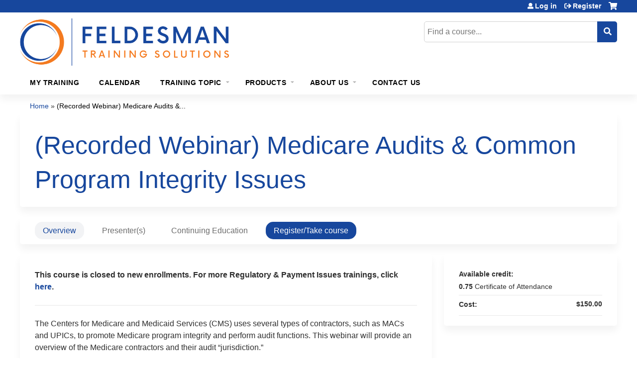

--- FILE ---
content_type: text/html; charset=utf-8
request_url: https://training.feldesman.com/regulatory-payment-issues/content/recorded-webinar-medicare-audits-common-program-integrity-issues
body_size: 10358
content:
<!DOCTYPE html>
<!--[if IEMobile 7]><html class="iem7"  lang="en" dir="ltr"><![endif]-->
<!--[if lte IE 6]><html class="lt-ie10 lt-ie9 lt-ie8 lt-ie7"  lang="en" dir="ltr"><![endif]-->
<!--[if (IE 7)&(!IEMobile)]><html class="lt-ie10 lt-ie9 lt-ie8"  lang="en" dir="ltr"><![endif]-->
<!--[if IE 8]><html class="lt-ie10 lt-ie9"  lang="en" dir="ltr"><![endif]-->
<!--[if IE 9]><html class="lt-ie10"  lang="en" dir="ltr"><![endif]-->
<!--[if (gte IE 10)|(gt IEMobile 7)]><!--><html  lang="en" dir="ltr" prefix="content: http://purl.org/rss/1.0/modules/content/ dc: http://purl.org/dc/terms/ foaf: http://xmlns.com/foaf/0.1/ og: http://ogp.me/ns# rdfs: http://www.w3.org/2000/01/rdf-schema# sioc: http://rdfs.org/sioc/ns# sioct: http://rdfs.org/sioc/types# skos: http://www.w3.org/2004/02/skos/core# xsd: http://www.w3.org/2001/XMLSchema#"><!--<![endif]-->

<head>
  <!--[if IE]><![endif]-->
<link rel="dns-prefetch" href="//netdna.bootstrapcdn.com" />
<link rel="preconnect" href="//netdna.bootstrapcdn.com" />
<link rel="dns-prefetch" href="//www.googletagmanager.com" />
<link rel="preconnect" href="//www.googletagmanager.com" />
<link rel="dns-prefetch" href="//kit.fontawesome.com" />
<link rel="preconnect" href="//kit.fontawesome.com" />
<meta charset="utf-8" />
<link rel="shortcut icon" href="https://training.feldesman.com/sites/default/files/FTS_Favicon.png" type="image/png" />
<script type="application/ld+json">{
    "@context": "https://schema.org",
    "@graph": [
        {
            "@type": "Course",
            "name": "(Recorded Webinar) Medicare Audits \u0026 Common Program Integrity Issues",
            "description": "",
            "provider": {
                "@type": "Organization",
                "name": "Feldesman Training Solutions",
                "url": "https://training.feldesman.com/regulatory-payment-issues",
                "logo": {
                    "@type": "ImageObject",
                    "url": "https://training.feldesman.com/sites/default/files/Feldesman%20Training%20Solutions%20Logo_0.png"
                }
            }
        },
        {
            "@type": "EducationEvent",
            "name": "(Recorded Webinar) Medicare Audits \u0026 Common Program Integrity Issues",
            "image": {
                "@type": "ImageObject",
                "url": ""
            },
            "description": "",
            "startDate": "",
            "endDate": "",
            "location": {
                "@type": "Place",
                "name": "",
                "url": "",
                "address": {
                    "@type": "PostalAddress",
                    "streetAddress": "",
                    "addressLocality": "",
                    "addressRegion": "",
                    "postalCode": "",
                    "addressCountry": ""
                }
            },
            "url": "https://training.feldesman.com/regulatory-payment-issues/content/recorded-webinar-medicare-audits-common-program-integrity-issues"
        }
    ]
}</script>
<meta name="generator" content="Drupal 7 (https://www.drupal.org)" />
<link rel="canonical" href="https://training.feldesman.com/regulatory-payment-issues/content/recorded-webinar-medicare-audits-common-program-integrity-issues" />
<link rel="shortlink" href="https://training.feldesman.com/node/3585" />
  <title>(Recorded Webinar) Medicare Audits & Common Program Integrity Issues | Feldesman Training Solutions</title>

      <meta name="MobileOptimized" content="width">
    <meta name="HandheldFriendly" content="true">
    <meta name="viewport" content="width=device-width">
  
  <link type="text/css" rel="stylesheet" href="/sites/default/files/advagg_css/css__YZMmyCjxADNsxWJVyzxskiYBiPsGboww8DDJoAv1iVA__PqGVjSeXe3e-YM4xspxCavDlyydtEB28TRpZPTEwV5I__SSle0NRE9d9HGWHLfDYe3xEbnpv-_fviYBL1bs2WW2A.css" media="all" />
<link type="text/css" rel="stylesheet" href="/sites/default/files/advagg_css/css__Bqg1SDmp9CAe6XEIkqmrkRsGk0iHTZHCcB95hCAlYnY__pvxzJdEyVw_5TVP2BBc6RFQHZTlmfsgpKtyMTJgxw8o__SSle0NRE9d9HGWHLfDYe3xEbnpv-_fviYBL1bs2WW2A.css" media="screen" />
<link type="text/css" rel="stylesheet" href="/sites/default/files/advagg_css/css__jLIQ2C5SClhKqy9eH_o3nLCt__h8sxZnzkEuWvcD8oU__TLLuT9hM3MMHoPwTjSVLtInmRi9GG2W8xupxEIKOQho__SSle0NRE9d9HGWHLfDYe3xEbnpv-_fviYBL1bs2WW2A.css" media="all" />
<link type="text/css" rel="stylesheet" href="/sites/default/files/advagg_css/css__DJVWsB9CJVs_1IGdy-_cGuq4r6SVVaWbEnbS1U2p6y4__7g40UeM74r8hkrzDC6Hbb7RReIGNu-Jsb5XAbAPKIeA__SSle0NRE9d9HGWHLfDYe3xEbnpv-_fviYBL1bs2WW2A.css" media="all" />
<link type="text/css" rel="stylesheet" href="//netdna.bootstrapcdn.com/font-awesome/4.0.3/css/font-awesome.min.css" media="all" />
<link type="text/css" rel="stylesheet" href="/sites/default/files/advagg_css/css__7-nc6T1wPKpliTCQZZn2X-b5A-W76xee_3grimmyuM0__W-wtRd7H3gabgIo__mZMeEzDFZQoUtFpw6aDTpYoIM4__SSle0NRE9d9HGWHLfDYe3xEbnpv-_fviYBL1bs2WW2A.css" media="all" />
<link type="text/css" rel="stylesheet" href="/sites/default/files/advagg_css/css__G_11r_HDFwJhnh9rNmYb4Y-esjapYvv6BKHvMgX2yEA__95KKUVw3yqwCUbLnBNZ5vwziz_eWaQWkjW59Odg_2KQ__SSle0NRE9d9HGWHLfDYe3xEbnpv-_fviYBL1bs2WW2A.css" media="all" />
<link type="text/css" rel="stylesheet" href="/sites/default/files/advagg_css/css__DuLYUylDjxGy0e76t2itFhgUj9R9AeaiB5rFoM5Rc8c__uy-eSde8xPYWIYAFlTtXTOLavp_MT9JuX45TfVkSJyg__SSle0NRE9d9HGWHLfDYe3xEbnpv-_fviYBL1bs2WW2A.css" media="print" />
<link type="text/css" rel="stylesheet" href="/sites/default/files/cpn/global.css?t9afj7" media="all" />
  <script src="/sites/default/files/advagg_js/js__AK-CL86gnIqwE9tzw-7GchyFRsasNF--XZ-i8xZPTig__rQaVI3heYo2BXUV133Ia4mgKj3R-xkDs52mhHfLT3rY__SSle0NRE9d9HGWHLfDYe3xEbnpv-_fviYBL1bs2WW2A.js"></script>
<script>jQuery.migrateMute=true;jQuery.migrateTrace=false;</script>
<script src="/sites/default/files/advagg_js/js__-kvGcXFGWOaU7VpBvvU02ZjXrh74aVMBI8zWEAJByXE__7UycUSDIuB6lhk7Uq-4cbRUz0B4-w8Ee93Q1v03yjyQ__SSle0NRE9d9HGWHLfDYe3xEbnpv-_fviYBL1bs2WW2A.js"></script>
<script src="/sites/default/files/advagg_js/js__GfRzbIO6VJ5UvXInirwKNGhuiSBoV7Q2-BarnwSB6xg__rFvI742fTngLQYYa0A-5OQY31VP84KnhbZvhJwCXE5w__SSle0NRE9d9HGWHLfDYe3xEbnpv-_fviYBL1bs2WW2A.js"></script>
<script src="/sites/default/files/advagg_js/js__xC17uPrEs8wMMqdKJXo8oW46WzSw1NY_8XgrRRMYpSw__XsxN8ZB-BnZbOeLImnEK_RkDgcDts47mQGOX6DZztaM__SSle0NRE9d9HGWHLfDYe3xEbnpv-_fviYBL1bs2WW2A.js"></script>
<script src="/sites/default/files/advagg_js/js__8KvbGt7pg3rWFZpfBAkOSZt0AY5HPYKH5azWM8EAf6c__L2eEneVBI8mj-tmXS8LeItfo0MAG-HKbM1wPhSJfWik__SSle0NRE9d9HGWHLfDYe3xEbnpv-_fviYBL1bs2WW2A.js"></script>
<script async="async" src="https://www.googletagmanager.com/gtag/js?id=UA-43196252-2"></script>
<script>window.dataLayer = window.dataLayer || [];function gtag(){dataLayer.push(arguments)};gtag("js", new Date());gtag("config", "UA-43196252-2", {"groups":"default","anonymize_ip":true});</script>
<script src="/sites/default/files/advagg_js/js__C_979cmiPESU0LZPi05NT5IXsTIIPvHZ8zG2kuRJXr0__adDUGe3uvXEGyo2sP0s0GbcBxwsj1wI0zkbtJeYj9r0__SSle0NRE9d9HGWHLfDYe3xEbnpv-_fviYBL1bs2WW2A.js"></script>
<script src="https://kit.fontawesome.com/a38c5c05f8.js"></script>
<script src="/sites/default/files/advagg_js/js__bioOAIAtGKh54p1E5luQ96V2m6brdUxkvHA9TeksM00__u3DxI-y_lXuvF2tqhtdqHcrGw3t7pQfFlgxrVV02cXw__SSle0NRE9d9HGWHLfDYe3xEbnpv-_fviYBL1bs2WW2A.js"></script>
<script src="/sites/default/files/advagg_js/js__Hb4P6zBByLaIBZA0hfMrut0a2b-f-vAlXzMXjYdGQPQ__JUwkRQTcSkg_MiZ0I9sxHxpLfPlxAgrvizBOIyOJwxQ__SSle0NRE9d9HGWHLfDYe3xEbnpv-_fviYBL1bs2WW2A.js"></script>
<script>jQuery.extend(Drupal.settings,{"basePath":"\/","pathPrefix":"","setHasJsCookie":0,"ajaxPageState":{"theme":"ce_next","theme_token":"OADO_7LELMhRugVY1eeGHnhBK_7-U-TJpoN-uqa-Rhg","css":{"modules\/system\/system.base.css":1,"modules\/system\/system.menus.css":1,"modules\/system\/system.messages.css":1,"modules\/system\/system.theme.css":1,"sites\/all\/modules\/contrib\/tipsy\/stylesheets\/tipsy.css":1,"modules\/book\/book.css":1,"sites\/all\/modules\/contrib\/calendar\/css\/calendar_multiday.css":1,"sites\/all\/modules\/custom\/calendar_plus\/css\/calendar_plus.css":1,"modules\/comment\/comment.css":1,"sites\/all\/modules\/features\/ethosce_admin\/ethosce-admin.css":1,"sites\/all\/modules\/features\/ethosce_bi\/ethosce_bi.css":1,"sites\/all\/modules\/features\/ethosce_warpwire\/ethosce_warpwire.css":1,"modules\/field\/theme\/field.css":1,"modules\/node\/node.css":1,"modules\/poll\/poll.css":1,"sites\/all\/modules\/contrib\/quiz\/quiz.css":1,"sites\/all\/modules\/contrib\/ubercart\/uc_order\/uc_order.css":1,"sites\/all\/modules\/contrib\/ubercart\/uc_product\/uc_product.css":1,"sites\/all\/modules\/contrib\/ubercart\/uc_store\/uc_store.css":1,"modules\/user\/user.css":1,"sites\/all\/modules\/contrib\/views\/css\/views.css":1,"sites\/all\/modules\/contrib\/ctools\/css\/ctools.css":1,"\/\/netdna.bootstrapcdn.com\/font-awesome\/4.0.3\/css\/font-awesome.min.css":1,"sites\/all\/modules\/contrib\/panels\/css\/panels.css":1,"sites\/all\/modules\/contrib\/pdm\/pdm.css":1,"sites\/all\/modules\/contrib\/views_tooltip\/views_tooltip.css":1,"sites\/all\/modules\/contrib\/date\/date_api\/date.css":1,"sites\/all\/modules\/contrib\/print\/print_ui\/css\/print_ui.theme.css":1,"sites\/all\/libraries\/easy-responsive-tabs\/css\/easy-responsive-tabs.css":1,"sites\/all\/modules\/contrib\/navbar_extras\/modules\/navbar_shiny\/css\/navbar_shiny.css":1,"sites\/all\/libraries\/mmenu\/main\/src\/css\/jquery.mmenu.all.css":1,"sites\/all\/libraries\/mmenu\/icomoon\/icomoon.css":1,"sites\/all\/modules\/contrib\/mmenu\/themes\/mm-basic\/styles\/mm-basic.css":1,"sites\/all\/themes\/ethosce_base\/system.menus.css":1,"sites\/all\/themes\/ethosce_base\/css\/normalize.css":1,"sites\/all\/themes\/ethosce_base\/css\/wireframes.css":1,"sites\/all\/themes\/ethosce_base\/css\/layouts\/responsive-sidebars.css":1,"sites\/all\/themes\/ethosce_base\/css\/page-backgrounds.css":1,"sites\/all\/themes\/ethosce_base\/css\/tabs.css":1,"sites\/all\/themes\/ethosce_base\/css\/pages.css":1,"sites\/all\/themes\/ethosce_base\/css\/blocks.css":1,"sites\/all\/themes\/ethosce_base\/css\/navigation.css":1,"sites\/all\/themes\/ethosce_base\/css\/views-styles.css":1,"sites\/all\/themes\/ethosce_base\/css\/nodes.css":1,"sites\/all\/themes\/ethosce_base\/css\/comments.css":1,"sites\/all\/themes\/ethosce_base\/css\/forms.css":1,"sites\/all\/themes\/ethosce_base\/css\/fields.css":1,"sites\/all\/themes\/ethosce_base\/css\/print.css":1,"sites\/all\/themes\/ce\/css\/ce.css":1,"sites\/all\/themes\/ce\/css\/ce-media-queries.css":1,"sites\/all\/themes\/ce_next\/css\/main.css":1,"sites\/all\/themes\/ce_next\/css\/colors.css":1,"sites\/all\/themes\/ce_next\/css\/media-queries.css":1,"sites\/all\/themes\/ce\/css\/ce-print.css":1,"cpn_global":1},"js":{"sites\/all\/modules\/contrib\/jquery_update\/replace\/jquery\/1.12\/jquery.min.js":1,"sites\/all\/modules\/contrib\/jquery_update\/replace\/jquery-migrate\/1\/jquery-migrate.min.js":1,"misc\/jquery-extend-3.4.0.js":1,"misc\/jquery-html-prefilter-3.5.0-backport.js":1,"misc\/jquery.once.js":1,"misc\/drupal.js":1,"sites\/all\/modules\/contrib\/tipsy\/javascripts\/jquery.tipsy.js":1,"sites\/all\/modules\/contrib\/tipsy\/javascripts\/tipsy.js":1,"sites\/all\/modules\/contrib\/jquery_update\/replace\/ui\/external\/jquery.cookie.js":1,"misc\/form-single-submit.js":1,"sites\/all\/modules\/custom\/calendar_plus\/js\/jquery.equalheights.js":1,"sites\/all\/modules\/features\/ethosce_admin\/ethosce-admin.js":1,"sites\/all\/modules\/features\/ethosce_bi\/ethosce_bi.js":1,"sites\/all\/modules\/features\/ethosce_site\/ethosce_site.js":1,"sites\/all\/modules\/features\/ethosce_slideshow\/js\/ethosce_slideshow.js":1,"sites\/all\/modules\/custom\/upload_progress\/js\/upload_progress.js":1,"sites\/all\/modules\/contrib\/pdm\/pdm.js":1,"sites\/all\/modules\/features\/ethosce_courses\/js\/vertical_steps.js":1,"sites\/all\/modules\/contrib\/google_analytics\/googleanalytics.js":1,"https:\/\/www.googletagmanager.com\/gtag\/js?id=UA-43196252-2":1,"sites\/all\/libraries\/easy-responsive-tabs\/js\/easyResponsiveTabs.js":1,"sites\/all\/modules\/contrib\/field_group\/field_group.js":1,"sites\/all\/modules\/contrib\/field_group_easy_responsive_tabs\/js\/field_group_easy_responsive_tabs.js":1,"https:\/\/kit.fontawesome.com\/a38c5c05f8.js":1,"sites\/all\/modules\/contrib\/mmenu\/js\/mmenu.js":1,"sites\/all\/libraries\/mmenu\/hammer\/hammer.js":1,"sites\/all\/libraries\/mmenu\/jquery.hammer\/jquery.hammer.js":1,"sites\/all\/libraries\/mmenu\/main\/src\/js\/jquery.mmenu.min.all.js":1,"sites\/all\/themes\/ce\/js\/ce.js":1}},"uid":0,"warpwire":{"warpwire_url":"https:\/\/927af4be7460.warpwire.com\/","warpwire_module_path":"sites\/all\/modules\/custom\/warpwire","warpwire_share_default":1,"warpwire_title_default":1,"warpwire_autoplay_default":0,"warpwire_cc_load_policy_default":0,"warpwire_secure_portal_default":1},"tipsy":{"custom_selectors":[{"selector":".tipsy","options":{"fade":1,"gravity":"w","delayIn":0,"delayOut":0,"trigger":"hover","opacity":"0.8","offset":0,"html":0,"tooltip_content":{"source":"attribute","selector":"title"}}},{"selector":".views-tooltip","options":{"fade":1,"gravity":"autoNS","delayIn":0,"delayOut":0,"trigger":"hover","opacity":"0.8","offset":0,"html":1,"tooltip_content":{"source":"attribute","selector":"tooltip-content"}}}]},"mmenu":{"mmenu_left":{"enabled":"1","title":"Left menu","name":"mmenu_left","blocks":[{"module_delta":"ethosce_search|ethosce_search","menu_parameters":{"min_depth":"1"},"title":"\u003Cnone\u003E","collapsed":"0","wrap":"1","module":"ethosce_search","delta":"ethosce_search"},{"module_delta":"system|main-menu","menu_parameters":{"min_depth":"1"},"title":"\u003Cnone\u003E","collapsed":"0","wrap":"1","module":"system","delta":"main-menu"},{"module_delta":"local_tasks_blocks|menu_local_tasks","menu_parameters":{"min_depth":"1"},"title":"\u003Cnone\u003E","collapsed":"0","wrap":"1","module":"local_tasks_blocks","delta":"menu_local_tasks"}],"options":{"classes":"mm-basic","effects":[],"slidingSubmenus":true,"clickOpen":{"open":true,"selector":"#ethosce-mmenu-toggle"},"counters":{"add":true,"update":true},"dragOpen":{"open":true,"pageNode":"body","threshold":100,"maxStartPos":50},"footer":{"add":false,"content":"","title":"Copyright \u00a92017","update":true},"header":{"add":false,"content":"","title":"Site-Install","update":true},"labels":{"collapse":false},"offCanvas":{"enabled":true,"modal":false,"moveBackground":true,"position":"left","zposition":"front"},"searchfield":{"add":false,"addTo":"menu","search":false,"placeholder":"Search","noResults":"No results found.","showLinksOnly":true}},"configurations":{"clone":false,"preventTabbing":false,"panelNodetype":"div, ul, ol","transitionDuration":400,"classNames":{"label":"Label","panel":"Panel","selected":"Selected","buttonbars":{"buttonbar":"anchors"},"counters":{"counter":"Counter"},"fixedElements":{"fixedTop":"FixedTop","fixedBottom":"FixedBottom"},"footer":{"panelFooter":"Footer"},"header":{"panelHeader":"Header","panelNext":"Next","panelPrev":"Prev"},"labels":{"collapsed":"Collapsed"},"toggles":{"toggle":"Toggle","check":"Check"}},"dragOpen":{"width":{"perc":0.8,"min":140,"max":440},"height":{"perc":0.8,"min":140,"max":880}},"offCanvas":{"menuInjectMethod":"prepend","menuWrapperSelector":"body","pageNodetype":"div","pageSelector":"body \u003E div"}},"custom":[],"position":"left"}},"googleanalytics":{"account":["UA-43196252-2"],"trackOutbound":1,"trackMailto":1,"trackDownload":1,"trackDownloadExtensions":"7z|aac|arc|arj|asf|asx|avi|bin|csv|doc(x|m)?|dot(x|m)?|exe|flv|gif|gz|gzip|hqx|jar|jpe?g|js|mp(2|3|4|e?g)|mov(ie)?|msi|msp|pdf|phps|png|ppt(x|m)?|pot(x|m)?|pps(x|m)?|ppam|sld(x|m)?|thmx|qtm?|ra(m|r)?|sea|sit|tar|tgz|torrent|txt|wav|wma|wmv|wpd|xls(x|m|b)?|xlt(x|m)|xlam|xml|z|zip"},"currentPath":"node\/3585","currentPathIsAdmin":false,"urlIsAjaxTrusted":{"\/search":true},"field_group_easy_responsive_tabs":[{"identifier":"group-tabs-node-course-default","type":"default","width":"auto","fit":true,"closed":false,"tabidentify":"course-htabs","activetab_bg":"#B5AC5F","inactive_bg":"#E0D78C","active_border_color":"#9C905C","active_content_border_color":"#9C905C"}],"field_group":{"field_group_easy_responsive_tabs_nav_item":"full","div":"full","fieldset":"full","field_group_easy_responsive_tabs_nav":"full"}});</script>
      <!--[if lt IE 9]>
    <script src="/sites/all/themes/zen/js/html5-respond.js"></script>
    <![endif]-->
  </head>
<body class="html not-front not-logged-in no-sidebars page-node page-node- page-node-3585 node-type-course uc-product-node section-content title-length-small title-length-72 not-homepage  no-tabs no-course-image  course-3585 course-enduring no-course-sidebar no-search-sidebar no-og-context no-uc-cart not-admin-theme user-non-sso" >
  <div id="wrapper">
    <div id="page-wrapper">
              <p id="skip-link">
          <a href="#main-content" class="element-invisible element-focusable">Jump to content</a>
        </p>
                  
<div id="header-wrapper">
  <header id="header">
    <div id="header-inner" class="clearfix">
              <a href="/" title="Home" rel="home" id="logo"><img src="https://training.feldesman.com/sites/default/files/Feldesman%20Training%20Solutions%20Logo_0_0.png" alt="Home" /></a>
      
              <div id="name-and-slogan">
                      <h1 id="site-name">
              <a href="/" title="Home" rel="home"><span>Feldesman Training Solutions</span></a>
            </h1>
          
                  </div><!-- /#name-and-slogan -->
            <div id="header-right">
          <div class="header__region region region-header">
    <div id="block-ethosce-search-ethosce-search" class="block block-ethosce-search first odd">

    
  <div class="content">
    <form action="/search" method="post" id="ethosce-search-form" accept-charset="UTF-8"><div><div class="container-inline form-wrapper" id="edit-ethosce-search"><div class="form-item form-type-textfield form-item-text">
  <div class="field-label"><label  class="element-invisible" for="edit-text">Search</label> </div>
 <input placeholder="Find a course..." type="text" id="edit-text" name="text" value="" size="20" maxlength="128" class="form-text" />
</div>
<input type="submit" id="edit-submit" name="op" value="Search" class="form-submit" /></div><input type="hidden" name="form_build_id" value="form-uBREdAj5_d4iq-7HQKc0wUu3PdD1WHMg50IJVl0zkzU" />
<input type="hidden" name="form_id" value="ethosce_search_form" />
</div></form>  </div>
</div>
<div id="ethosce-user-links-wrapper" class="clearfix">
  <div id="ethosce-mmenu-toggle">Open menu</div>  <div id="uc-cart-link"><a href="/regulatory-payment-issues/user/login?destination=node/3585" class="no-items" data-count="0"><span>Cart</span></a></div>  <div id="block-system-user-menu" class="block block-system block-menu even" role="navigation">
    <div class="content">
      <ul class="menu"><li class="menu__item is-leaf first leaf"><a href="/regulatory-payment-issues/user/login?destination=node/3585" class="menu__link">Log in</a></li>
<li class="menu__item is-leaf last leaf"><a href="/regulatory-payment-issues/user/register?destination=node/3585" class="menu__link">Register</a></li>
</ul>    </div>
  </div>
  </div>
<div id="block-service-links-service-links" class="block block-service-links last odd">

    <h3 class="block__title block-title">Bookmark/Search this post</h3>
  
  <div class="content">
    <div class="service-links"><div class="item-list"><ul><li class="first"><a href="https://www.facebook.com/sharer.php?u=https%3A//training.feldesman.com/node/3585&amp;t=%28Recorded%20Webinar%29%20Medicare%20Audits%20%26%20Common%20Program%20Integrity%20Issues" title="Share on Facebook" class="service-links-facebook" rel="nofollow" target="_blank"><img typeof="foaf:Image" src="https://training.feldesman.com/sites/all/themes/ce/css/images/facebook.png" alt="Facebook logo" /> Facebook</a></li>
<li><a href="https://x.com/intent/post?url=https%3A//training.feldesman.com/node/3585&amp;text=%28Recorded%20Webinar%29%20Medicare%20Audits%20%26%20Common%20Program%20Integrity%20Issues" title="Share this on X" class="service-links-twitter" rel="nofollow" target="_blank"><img typeof="foaf:Image" src="https://training.feldesman.com/sites/all/themes/ce/css/images/twitter.png" alt="X logo" /> X</a></li>
<li><a href="https://www.linkedin.com/shareArticle?mini=true&amp;url=https%3A//training.feldesman.com/node/3585&amp;title=%28Recorded%20Webinar%29%20Medicare%20Audits%20%26%20Common%20Program%20Integrity%20Issues&amp;summary=&amp;source=Feldesman%20Training%20Solutions" title="Publish this post to LinkedIn" class="service-links-linkedin" rel="nofollow" target="_blank"><img typeof="foaf:Image" src="https://training.feldesman.com/sites/all/themes/ce/css/images/linkedin.png" alt="LinkedIn logo" /> LinkedIn</a></li>
<li class="last"><a href="https://training.feldesman.com/regulatory-payment-issues/forward?path=node/3585" title="Send to a friend" class="service-links-forward" rel="nofollow" target="_blank"><img typeof="foaf:Image" src="https://training.feldesman.com/sites/all/themes/ce/css/images/forward.png" alt="Forward logo" /> Forward</a></li>
</ul></div></div>  </div>
</div>
  </div>
      </div>
    </div><!--/#header-inner-->
  </header>

  <div id="navigation-outer">
    <div id="navigation">
      <div id="topnav-inner">
                  <nav id="main-menu">
            <ul class="menu"><li class="menu__item is-leaf first leaf"><a href="/regulatory-payment-issues/my/activities/pending" title="" class="menu__link">My Training</a></li>
<li class="menu__item is-leaf leaf"><a href="/calendar" title="" class="menu__link">Calendar</a></li>
<li class="menu__item is-expanded expanded"><a href="/regulatory-payment-issues/og" title="" class="menu__link">Training Topic</a><ul class="menu"><li class="menu__item is-leaf first leaf"><a href="/regulatory-payment-issues/group/340b-pharmacy" class="menu__link">340B / Pharmacy</a></li>
<li class="menu__item is-leaf leaf"><a href="/group/federal-grants" class="menu__link">Federal Grants</a></li>
<li class="menu__item is-leaf leaf"><a href="/regulatory-payment-issues/group/head-start" title="" class="menu__link">Head Start</a></li>
<li class="menu__item is-collapsed last collapsed"><a href="/regulatory-payment-issues/group/health-centers" title="" class="menu__link">Health Centers</a></li>
</ul></li>
<li class="menu__item is-expanded expanded"><a href="/regulatory-payment-issues/group/products" class="menu__link">Products</a><ul class="menu"><li class="menu__item is-leaf first leaf"><a href="https://learning.ftlf.com/toolkits/content/risk-assessments" title="" class="menu__link">Risk Assessments</a></li>
<li class="menu__item is-expanded expanded"><a href="/regulatory-payment-issues/content/subscriptions-memberships" class="menu__link">Subscriptions &amp; Memberships</a><ul class="menu"><li class="menu__item is-leaf first leaf"><a href="/regulatory-payment-issues/content/federal-grants-training-membership-2026" class="menu__link">Federal Grants Training Membership</a></li>
<li class="menu__item is-leaf leaf"><a href="/regulatory-payment-issues/content/head-start-training-package-2026" class="menu__link">Head Start Training Package</a></li>
<li class="menu__item is-leaf last leaf"><a href="/regulatory-payment-issues/content/health-center-360" class="menu__link">Health Center 360 Compliance Training Subscription</a></li>
</ul></li>
<li class="menu__item is-leaf last leaf"><a href="/regulatory-payment-issues/group/toolkits" title="" class="menu__link">Toolkits</a></li>
</ul></li>
<li class="menu__item is-expanded expanded"><a href="/regulatory-payment-issues/content/faq-0" title="" class="menu__link">About Us</a><ul class="menu"><li class="menu__item is-leaf first leaf"><a href="/regulatory-payment-issues/content/our-team" class="menu__link">Our Team</a></li>
<li class="menu__item is-leaf leaf"><a href="/regulatory-payment-issues/content/faq-0" class="menu__link">FAQ</a></li>
<li class="menu__item is-leaf last leaf"><a href="https://www.feldesmantucker.com/tag/blog/" title="" class="menu__link">Blogs</a></li>
</ul></li>
<li class="menu__item is-leaf last leaf"><a href="/regulatory-payment-issues/contact-us" class="menu__link">Contact Us</a></li>
</ul>          </nav>
        
      </div><!--/#topnav-inner-->
    </div><!-- /#navigation -->

          <div id="crumbs">
        <div id="crumbs-inner" class="clearfix">
          <div id="breadcrumb-container">
            <h2 class="element-invisible">You are here</h2><div class="breadcrumb"><a href="/">Home</a> » <a href="/regulatory-payment-issues/content/recorded-webinar-medicare-audits-common-program-integrity-issues" class="active">(Recorded Webinar) Medicare Audits &amp;...</a></div>          </div>
        </div>
      </div>
      </div><!-- /#navigation-outer -->


      <div id="title-container">
      <div id="title-container-inner" class="clearfix">
                                  <h1 class="title" id="page-title">(Recorded Webinar) Medicare Audits &amp; Common Program Integrity Issues</h1>
                      </div>
    </div>
  
</div><!--/#header-wrapper-->

<div id="page">
  <div id="main-wrapper">
    <div id="main">
      
            <div id="content" class="column" role="main">
                        <a id="main-content"></a>
                <div id="content-area">
                                        


<div  about="/regulatory-payment-issues/content/recorded-webinar-medicare-audits-common-program-integrity-issues" typeof="sioc:Item foaf:Document" class="ds-1col node node-course view-mode-full clearfix">

  
  <div class="group-header field-group-div clearfix"><div class="group-header-inner field-group-div"><div class="group-course-header-right field-group-div"><div class="field field-name-title field-type-ds field-label-hidden"><div class="field-items"><div class="field-item even" property="dc:title"><h1>(Recorded Webinar) Medicare Audits &amp; Common Program Integrity Issues</h1></div></div></div></div></div></div>
  <div class="group-tabs field-group-htabs clearfix field-group-easy-responsive-tabs-nav-wrapper">
    <div id="group-tabs-node-course-default">
      <ul class="resp-tabs-list group-tabs field-group-htabs clearfix course-htabs">
                            <li><a href="/regulatory-payment-issues" class="required-fields group-overview field-group-htab resp-tab tab-1" data-index="1">Overview</a></li>
                            <li><a href="/regulatory-payment-issues" class="required-fields group-faculty field-group-htab resp-tab tab-2" data-index="2">Presenter(s)</a></li>
                            <li><a href="/regulatory-payment-issues" class="required-fields group-accreditation field-group-htab resp-tab tab-3" data-index="3">Continuing Education</a></li>
                            <li><a href="/regulatory-payment-issues" class="required-fields group-register field-group-htab resp-tab tab-4" data-index="4">Register/Take course</a></li>
              </ul>

      <div class="resp-tabs-container group-tabs field-group-htabs clearfix course-htabs">
                  <div class="required-fields group-overview field-group-htab"><div class="group-cols-container field-group-div"><div class="group-left field-group-div left"><div class="field field-name-field-course-summary field-type-text-with-summary field-label-hidden"><div class="field-items"><div class="field-item even"><p><strong>This course is closed to new enrollments. For more Regulatory &amp; Payment Issues trainings, click <a href="https://learning.ftlf.com/regulatory-payment-issues/group/regulatory-payment-issues" target="_blank">here</a>.</strong></p><hr /><p>The Centers for Medicare and Medicaid Services (CMS) uses several types of contractors, such as MACs and UPICs, to promote Medicare program integrity and perform audit functions. This webinar will provide an overview of the Medicare contractors and their audit “jurisdiction.”</p><p>Join FLTF to understand the different audit contractors under CMS, discuss common risk areas for Medicare programs that have been subject to audits and investigations in the past, and identify strategies to update aspects of your compliance program and/or self-audit efforts.</p><h5 style="text-align:center">To purchase the live version of this webinar or the live and on-demand package, <a href="https://learning.ftlf.com/content/medicare-audits-common-program-integrity-issues" target="_self"><u>click here</u></a>.</h5></div></div></div><div class="group-target-audience field-group-div"><h2><span>Target Audience</span></h2><div class="field field-name-field-target-audience field-type-text-long field-label-hidden"><div class="field-items"><div class="field-item even"><ul><li>Health Center C-Suite / Leadership</li><li>Revenue Cycle Managers and Billing Managers</li><li>Compliance Officers</li><li>Legal / General Counsel</li></ul></div></div></div></div><div class="group-learning-objectives field-group-div"><h2><span>Learning Objectives</span></h2><div class="field field-name-field-learning-objectives field-type-text-long field-label-hidden"><div class="field-items"><div class="field-item even"><p>At the end of this webinar, you will be able to:</p><ul><li>Identify the major CMS Medicare audit contractors and their audit responsibilities</li><li>Discuss common risk areas for FQHCs in the Medicare program from a program integrity perspective</li><li>Describe specific target areas to update and strengthen your health center’s compliance program</li></ul></div></div></div></div></div><div class="group-right field-group-div right"><fieldset class="group-course-summary field-group-div form-wrapper"><legend><span class="fieldset-legend">Course summary</span></legend><div class="fieldset-wrapper"><div class="field field-name-credit field-type-ds field-label-above"><div class="field-label">Available credit:&nbsp;</div><div class="field-items"><div class="field-item even"><div class="item-list"><ul class="course-credit-list"><li class="course-credit-certificate-of-attendance first last"><span class="course-credit-amount">0.75</span> <span class="course-credit-title">Certificate of Attendance</span></li>
</ul></div></div></div></div><div class="field field-name-course-opens field-type-ds field-label-inline clearfix"><div class="field-label">Course opens:&nbsp;</div><div class="field-items"><div class="field-item even"><div class="field field-name-field-course-date field-type-date field-label-hidden"><div class="field-items"><div class="field-item even"><span class="date-display-single" property="dc:date" datatype="xsd:dateTime" content="2019-07-01T12:00:00-04:00">07/01/2019</span></div></div></div></div></div></div><div class="field field-name-course-expires field-type-ds field-label-inline clearfix"><div class="field-label">Course expires:&nbsp;</div><div class="field-items"><div class="field-item even"><div class="field field-name-field-course-date field-type-date field-label-hidden"><div class="field-items"><div class="field-item even"><span class="date-display-single" property="dc:date" datatype="xsd:dateTime" content="2019-07-01T12:00:00-04:00">07/14/2021</span></div></div></div></div></div></div><div class="field field-name-display-price display-price uc-product-3585"><div class="field-label-inline clearfix"><div class="field-label">Cost:</div><div class="field-items"><div class="field-item"><strong>$150.00</strong></div></div></div></div></div></fieldset>
</div></div></div>
                  <div class="required-fields group-faculty field-group-htab"><div class="field field-name-field-faculty-credentials field-type-text-long field-label-hidden"><div class="field-items"><div class="field-item even"><h4>KATHY GHILADI</h4><p>Kathy is a Partner in Feldesman Tucker’s health law practice group. In the area of health law, Kathy’s practice focuses on government-sponsored health care programs such as Medicaid, CHIP, Medicare, and the Affordable Care Act, with an emphasis on payment/reimbursement and compliance related issues. Kathy also represents clients in government investigations and audits, litigation before federal and state courts, as well as in administrative appeals with the U.S. Department of Health and Human Services Departmental Appeals Board (DAB) and Provider Reimbursement Review Board (PRRB). She provides reimbursement counseling (including identification, reporting, and repayment of overpayments) with respect to Medicare, Medicaid, and private third-party payors. [<a href="https://www.feldesmantucker.com/attorneys/kathy-s-ghiladi/" target="_blank">Full Bio</a>]</p></div></div></div></div>
                  <div class="required-fields group-accreditation field-group-htab"><div class="field field-name-field-accreditation field-type-text-with-summary field-label-hidden"><div class="field-items"><div class="field-item even"><p><strong><strong>Certificates of Attendance: </strong></strong>We verify attendance upon completion of a webinar (live or recorded version) and will only issue certificates in the name of the <u>account holder</u> enrolled in the course. If you need to document attendance for someone other than the account holder, we provide <u>blank Certificates of Attendance</u> for a supervisor to sign and certify that a different individual viewed the course. </p><p><strong><strong>Group Attendance: </strong></strong>Due to the online nature of webinars, we cannot verify participation by more than one person. For groups, we provide an <u>attendance record form</u> and <u>blank Certificates of Attendance</u> to record attendance at a group viewing session and document each individual's participation. We recommend that a supervisor or colleague sign the certificate to certify attendance. </p><p>Read more about maintaining an attendance record in our <a href="https://learning.ftlf.com/content/attendance-record" rel="noreferrer noopener" tabindex="-1" target="_blank" title="https://learning.ftlf.com/content/attendance-record">FAQs</a>.</p></div></div></div><div class="group-available-credit field-group-div"><h2><span>Available Credit</span></h2><div class="item-list"><ul class="course-credit-list"><li class="course-credit-certificate-of-attendance first last"><span class="course-credit-amount">0.75</span> <span class="course-credit-title">Certificate of Attendance</span></li>
</ul></div></div></div>
                  <div class="required-fields group-register field-group-htab"><div class="add-to-cart"></div><div class="group-price field-group-div"><h2><span>Price</span></h2><div class="field field-name-display-price-2 field-type-ds field-label-hidden"><div class="field-items"><div class="field-item even"><div class="field field-name-display-price display-price uc-product-3585"><div class="field-label-inline clearfix"><div class="field-label">Cost:</div><div class="field-items"><div class="field-item"><strong>$150.00</strong></div></div></div></div></div></div></div></div><div class="field field-name-course-blockers-short field-type-ds field-label-hidden"><div class="field-items"><div class="field-item even"><div class="course-restriction-short"><div class="course-noanon"><div class="msg">Please <a href="/regulatory-payment-issues/user/login?destination=node/3585">login</a> or <a href="/regulatory-payment-issues/user/register?destination=node/3585">register</a> to take this course.</div></div></div></div></div></div><div class="field field-name-field-registration-instructions field-type-text-with-summary field-label-hidden"><div class="field-items"><div class="field-item even"><p><strong>This course is closed to new enrollments. For more Regulatory &amp; Payment Issues trainings, click <a href="https://learning.ftlf.com/regulatory-payment-issues/group/regulatory-payment-issues" target="_blank">here</a>.</strong></p><hr /><h4><strong>ACCESS PERIOD</strong></h4><p><strong>Recorded webinars are available for <u>180 days</u> after the date of purchase or date of the live webinar, whichever is later.</strong> Once posted to your account, you can view this webinar anytime on-demand during the access period identified in your purchase confirmation. For additional information on viewing and accessing webinars, view our full terms and conditions <a href="https://learning.ftlf.com/content/webinars">here</a>.</p><h4><strong>PAYMENT POLICY</strong></h4><p>If you pay by credit card or PayPal, you will be able to access the recorded webinar immediately (unless the live webinar has not yet occurred). If you pay by check, we will grant access to the recording when we receive your check. You will receive a confirmation email once access is granted. FTLF reserves the right to suspend access to the webinar if payment is not received within 30 days. For more information on payments and registration, please visit our <a href="https://learning.ftlf.com/content/payments">FAQ page</a>.</p><h4><strong>CANCELLATION POLICY</strong></h4><p>No refunds will be provided for recorded webinars. FTLF can transfer a registration to someone else within your organization or, provided you have not already viewed the webinar, transfer the registration to another on-demand program. Where the registration fee for the new webinar is higher, you must also pay the difference between the original course and the new course registration fee at the time of transfer. Administrative fees may also apply. If your organization purchased a webinar under the account of a staff member who no longer works for your organization, please <a href="https://learning.ftlf.com/contact-us">Contact Us</a>. View our full policy on refunds and cancellations <a href="https://learning.ftlf.com/content/cancellation-policies">here</a>.</p></div></div></div><div class="group-required-hardware field-group-div"><h2><span>Required Hardware/Software</span></h2><div class="field field-name-field-hardware-software field-type-text-long field-label-hidden"><div class="field-items"><div class="field-item even"><p>Google Chrome and Mozilla Firefox are the preferred browsers.</p></div></div></div></div></div>
              </div>
    </div>

    <div class="clear clearfix"></div>
  </div>
</div>

                  </div>
              </div><!-- /#content -->

      
                </div><!-- /#main -->
  </div><!-- /#main-wrapper -->

</div><!-- /#page -->

<footer id="footer">
  <div id="footer-inner" class="clearfix">
    <p style="text-align:center"> </p><p style="text-align:center"><strong>Feldesman Training Solutions</strong> | 1129 20<sup>th</sup> Street, NW, Suite 400 | Washington, DC 20036</p><p style="text-align:center"><strong>T</strong> 202.466.8960 | <strong>F</strong> 202.293.8103</p><p style="text-align:center"><a href="https://training.feldesman.com/content/legal-privacy">Legal &amp; Privacy</a></p><p style="text-align:center"><em>Attorney Advertising Notice: Prior results do not guarantee a similar outcome. If you have any questions concerning attorney advertising rules, please <a href="https://learning.ftlf.com/contact-us">contact us</a>.</em></p><p style="font-size:12px; text-align:center">© 2026 Feldesman LLP. All rights reserved.</p>    <a id="ethosce-footer-callout" href="https://www.ethosce.com">Powered by the EthosCE Learning Management System, a continuing education LMS.</a>
  </div>
</footer>



    </div>
      <div class="region region-page-bottom">
    
<nav id="mmenu_left" class="mmenu-nav clearfix">
  <ul>
                                    <li class="mmenu-block-wrap"><span><div id="block-ethosce-search-ethosce-search--2" class="block block-ethosce-search first odd">

    
  <div class="content">
    <form action="/search" method="post" id="ethosce-search-form--3" accept-charset="UTF-8"><div><div class="container-inline form-wrapper" id="edit-ethosce-search--3"><div class="form-item form-type-textfield form-item-text">
  <div class="field-label"><label  class="element-invisible" for="edit-text--3">Search</label> </div>
 <input placeholder="Find a course..." type="text" id="edit-text--3" name="text" value="" size="20" maxlength="128" class="form-text" />
</div>
<input type="submit" id="edit-submit--3" name="op" value="Search" class="form-submit" /></div><input type="hidden" name="form_build_id" value="form-mMlR3h21MXiB9TcJ-VD21k7mB_I3hzGAXwM4uCx9Vt8" />
<input type="hidden" name="form_id" value="ethosce_search_form" />
</div></form>  </div>
</div>
</span></li>
                                                  <li class="mmenu-block-wrap"><span><ul class="mmenu-mm-list-level-1"><li class="mmenu-mm-list-mlid-3309 mmenu-mm-list-path-my-activities-pending"><a href="/regulatory-payment-issues/my/activities/pending" class="mmenu-mm-list "><i class="icon-list2"></i><span class="mmenu-block-title">My Training</span></a></li><li class="mmenu-mm-list-mlid-6653 mmenu-mm-list-path-calendar"><a href="/calendar" class="mmenu-mm-list "><i class="icon-list2"></i><span class="mmenu-block-title">Calendar</span></a></li><li class="mmenu-mm-list-mlid-1307 mmenu-mm-list-path-og"><a href="/regulatory-payment-issues/og" class="mmenu-mm-list "><i class="icon-list2"></i><span class="mmenu-block-title">Training Topic</span></a><ul class="mmenu-mm-list-level-2"><li class="mmenu-mm-list-mlid-2965 mmenu-mm-list-path-node-1683"><a href="/regulatory-payment-issues/group/340b-pharmacy" class="mmenu-mm-list "><i class="icon-list2"></i><span class="mmenu-block-title">340B / Pharmacy</span></a></li><li class="mmenu-mm-list-mlid-2544 mmenu-mm-list-path-node-5"><a href="/group/federal-grants" class="mmenu-mm-list "><i class="icon-list2"></i><span class="mmenu-block-title">Federal Grants</span></a></li><li class="mmenu-mm-list-mlid-2543 mmenu-mm-list-path-node-4"><a href="/regulatory-payment-issues/group/head-start" class="mmenu-mm-list "><i class="icon-list2"></i><span class="mmenu-block-title">Head Start</span></a></li><li class="mmenu-mm-list-mlid-2978 mmenu-mm-list-path-node-1685"><a href="/regulatory-payment-issues/group/health-centers" class="mmenu-mm-list "><i class="icon-list2"></i><span class="mmenu-block-title">Health Centers</span></a></li></ul></li><li class="mmenu-mm-list-mlid-3701 mmenu-mm-list-path-node-3125"><a href="/regulatory-payment-issues/group/products" class="mmenu-mm-list "><i class="icon-list2"></i><span class="mmenu-block-title">Products</span></a><ul class="mmenu-mm-list-level-2"><li class="mmenu-mm-list-mlid-3704 mmenu-mm-list-path-https:--learning.ftlf.com-toolkits-content-risk-assessments"><a href="https://learning.ftlf.com/toolkits/content/risk-assessments" class="mmenu-mm-list "><i class="icon-list2"></i><span class="mmenu-block-title">Risk Assessments</span></a></li><li class="mmenu-mm-list-mlid-3703 mmenu-mm-list-path-node-3093"><a href="/regulatory-payment-issues/content/subscriptions-memberships" class="mmenu-mm-list "><i class="icon-list2"></i><span class="mmenu-block-title">Subscriptions & Memberships</span></a><ul class="mmenu-mm-list-level-3"><li class="mmenu-mm-list-mlid-4050 mmenu-mm-list-path-node-14109"><a href="/regulatory-payment-issues/content/federal-grants-training-membership-2026" class="mmenu-mm-list "><i class="icon-list2"></i><span class="mmenu-block-title">Federal Grants Training Membership</span></a></li><li class="mmenu-mm-list-mlid-4237 mmenu-mm-list-path-node-14164"><a href="/regulatory-payment-issues/content/head-start-training-package-2026" class="mmenu-mm-list "><i class="icon-list2"></i><span class="mmenu-block-title">Head Start Training Package</span></a></li><li class="mmenu-mm-list-mlid-4049 mmenu-mm-list-path-node-14172"><a href="/regulatory-payment-issues/content/health-center-360" class="mmenu-mm-list "><i class="icon-list2"></i><span class="mmenu-block-title">Health Center 360 Compliance Training Subscription</span></a></li></ul></li><li class="mmenu-mm-list-mlid-3702 mmenu-mm-list-path-node-3090"><a href="/regulatory-payment-issues/group/toolkits" class="mmenu-mm-list "><i class="icon-list2"></i><span class="mmenu-block-title">Toolkits</span></a></li></ul></li><li class="mmenu-mm-list-mlid-6654 mmenu-mm-list-path-node-1970"><a href="/regulatory-payment-issues/content/faq-0" class="mmenu-mm-list "><i class="icon-list2"></i><span class="mmenu-block-title">About Us</span></a><ul class="mmenu-mm-list-level-2"><li class="mmenu-mm-list-mlid-8460 mmenu-mm-list-path-node-14197"><a href="/regulatory-payment-issues/content/our-team" class="mmenu-mm-list "><i class="icon-list2"></i><span class="mmenu-block-title">Our Team</span></a></li><li class="mmenu-mm-list-mlid-3313 mmenu-mm-list-path-node-1970"><a href="/regulatory-payment-issues/content/faq-0" class="mmenu-mm-list "><i class="icon-list2"></i><span class="mmenu-block-title">FAQ</span></a></li><li class="mmenu-mm-list-mlid-3310 mmenu-mm-list-path-https:--www.feldesmantucker.com-tag-blog"><a href="https://www.feldesmantucker.com/tag/blog/" class="mmenu-mm-list "><i class="icon-list2"></i><span class="mmenu-block-title">Blogs</span></a></li></ul></li><li class="mmenu-mm-list-mlid-2007 mmenu-mm-list-path-node-1"><a href="/regulatory-payment-issues/contact-us" class="mmenu-mm-list "><i class="icon-list2"></i><span class="mmenu-block-title">Contact Us</span></a></li></ul></span></li>
                    </ul>
</nav>
  </div>
  </div>
</body>
</html>


--- FILE ---
content_type: text/css
request_url: https://training.feldesman.com/sites/default/files/cpn/global.css?t9afj7
body_size: 8188
content:
body {background-color:#FFFFFF !important;}
.og-context section.region.region-sidebar-first.column.sidebar {display: none;}
.og-context div#content {width: 100%!important;}
/*.not-front #wrapper #content, .node-type-course .right, .node-type-course .left, .node-type-course .group-tabs, .node-type-course .group-header {box-shadow:none;}*/

/*RP Web Design*/
@import url('https://fonts.googleapis.com/css2?family=Open+Sans:ital,wght@0,400;0,500;0,600;0,700;1,400;1,500;1,600;1,700&display=swap');
* {font-family: 'Open Sans', sans-serif !important;}
.service-links {display: none;}
#header #logo {
    width: 35%;
    vertical-align: middle !important;
    padding: 12px 0px;
}
/*body {background-color: #f2f3f5 !important;}*/

.panel-pane {
    background: transparent; 
    border-bottom: none; 
    box-shadow: none; 
    margin-bottom: 0px;
}

/*Homepage*/
/*Browse by Training Topic*/
#trainingtopic-grid td h3, .page-node-11309 table td h3 {color: #17479D !important;}

#trainingtopic-grid td, .page-node-11309 tbody td {
    padding: 15px !important;
    box-sizing: border-box;
    border: 3px solid #F47920 !important;
}

#trainingtopic-grid table, .page-node-11309 table {border-collapse: separate;}
#trainingtopic-grid td img, .page-node-11309 table td img {vertical-align: middle; margin-right: 15px !important;}
#trainingtopic-grid td:hover, .page-node-11309 table td:hover {background: #17479D; transition: .2s; border-color: #17479D !important;}
#trainingtopic-grid td h3:hover, #trainingtopic-grid td:hover a, .page-node-11309 table td h3:hover, .page-node-11309 table td:hover a {color: #fff !important;}
#trainingtopic-grid a, .page-node-11309 table a {text-decoration: none !important;}
#trainingtopic-grid a:hover, .page-node-11309 table a:hover {text-decoration: underline !important; color: #fff !important;}


/*Top Products*/
#top-products img:hover {
    box-shadow: 8px 8px 6px -2px rgb(0 0 0 / 30%);
    transition: 0.3s ease-in;
    background-image: linear-gradient(rgb(0 0 0/20%) 0 0) !important;
}

/*Typography*/
h2 {
    font-size: 1.8em;
    font-weight: 700 !important;
    color: #000 !important;
}

h3 {font-size: 135% !important; font-weight: 700 !important; color: #000 !important;}
#trainingtopic-grid > h3 {margin-bottom:25px;}

.page-node-3090 h3.pane-title {color: #17479D !important; text-align: center;} 

h4 {color: #17479D !important;}

p {
    font-size: 1em;
    /*margin-bottom: 0px !important;*/
    line-height: 1.5em;
}

#welcome-block h3 {
    color: #17479D !important;
    font-size: 2.25em !important;
    text-align: center;
}
#welcome-block p {
    color: #000;
    font-size: 1.5em !important;
    text-align: center;
}

#content-area .panel-pane thead th {color: #000 !important;}

/*Links*/
#content-area a, #content-area th a, #content-area .view th a {text-decoration: none;}

/* NAVBAR */
#navigation a.menu__link, #block-menu-menu-alahope-main-menu {
     font-style: normal;
     font-weight: 600;
     font-size: .9em;
     line-height: 1.5em;
     letter-spacing: 0.04em;
     text-transform: uppercase; }

#main-menu li li a, #main-menu li li.first a{font-size: .9em; border-left: none; border-bottom: none;}
#main-menu li a {border-right: none;}
#navigation {border: none; border-bottom: none;}

/*Footer*/
#ethosce-footer-callout {
    background-image: url(/sites/default/files/sitefooter_ethos.flat_white.png);
    background-size: contain; 
    opacity: .5;
    }

/*End RP Web Design*/


.view-ethosce-courses-blocks.view-display-id-pane_3 th {display:none !important;}
.view-ethosce-transcript-blocks.view-display-id-pane_2 th {display:none !important;}
.page-node-NID .node-course .group-accreditation-period {display:none;}
/*body.html .mmenu-nav {background-color:#dd5900;}*/
#uc-cart-link a:before {color:#fff !important;}
#content-area a {word-break:normal !important;}

#uc-cart-view-form .attributes {min-width:300px;}
.node-course .field-name-course-opens {display:none;}
.node-course .field-name-course-expires {display:none;}
.node-course .group-accreditation-period {display:none;}

/*2026 HC 360 Subscription Page*/

.page-node-14172 #content-area .whats-included-list, .page-node-14109 #content-area .whats-included-list, .page-node-14164 #content-area .whats-included-list, .page-node-14500 #content-area .whats-included-list {
   background-color:#e5edfb; 
   margin-left:-30px; 
   margin-right:-30px; 
   margin-top:0; 
   padding:16px 30px;
}

.page-node-14172 #content-area .subscription-primary-list > li, .page-node-14109 #content-area .subscription-primary-list > li, .page-node-14164 #content-area .subscription-primary-list > li, .page-node-14500 #content-area .subscription-primary-list > li {
   list-style: '>  ';
   line-height:2rem;
}

.page-node-14172 #content-area .subscription-primary-list > li::marker, .page-node-14109 #content-area .subscription-primary-list > li::marker, .page-node-14164 #content-area .subscription-primary-list > li::marker, .page-node-14500 #content-area .subscription-primary-list > li::marker {
   color:#ff9900;
   font-weight:1000;
  padding-left: .25rem;
}

.page-node-14172 #content-area .secondary-list-360-subscription > li {
  list-style: "✓  ";
  line-height:2rem;
  font-weight: 500;
}

.page-node-14172 #content-area .secondary-list-360-subscription > li::marker {
  color: #ff9900;
  font-weight:1000;
}

/*Webinar Subscription Callout Banner*/

#content-area .webinar-subscription-callout {
   background-color: #e5edfb;
   font-weight: bold;
   margin-left: -30px;
   margin-right: -30px;
   margin-top: -30px;
   padding-top: .75em;
   padding-bottom: .75em;
   padding-left: 30px;
   padding-right: 30px;
}

/*Learning Group Callouts -- Light Blue */
.learning-group-callout-light-blue {
   background-color:#E5EDFB;
   border-radius: 5px;
   margin-bottom: 1.4em;
   margin-left:-10px;
   margin-right:-10px;
   padding:0.75em;
}

.lg-sub-btn-container {
  text-align: center;
  margin-bottom: 1.25em;
  padding-top:1em;
  height: fit-content;
}

.learning-group-callout-light-blue .learning-group-subscription-btn {
  background-color:#17479E;
  color:#fff;
  padding:.75em;
  border-radius: 5px;
  width: fit-content;
  font-weight:1000;
}

.learning-group-subscription-btn:hover {
  background-color:#002A5B;
  transition:0.1s ease-in;
  color: #fff;
}

/*Live Webinar Link Warnings*/

.live-webinar-link-warning {
   background-color:#e5edfb; 
   border-radius:5px; 
   margin-bottom:1.4em; 
   margin-left:-10px; 
   margin-right:-10px; 
   padding:0.75em
}

.live-webinar-link-warning > p {
   margin-bottom:0; 
   margin-left:0; 
   margin-right:0; 
   margin-top:0
}

/* Our Team Page Styling */
.page-node-14197 #content-area .our-team-flex {
   display:grid;
   column-gap:0.75rem;
   row-gap:0.25rem;
   align-items:stretch;
   grid-auto-rows: minmax(0, 1fr);
   grid-template-columns: 1fr;
   margin-bottom:2rem;
}

@media (min-width:768px) {
   .page-node-14197 #content-area .our-team-flex {
      grid-template-columns: repeat(2, 1fr);
   }
}

@media (min-width:1024px) {
   .page-node-14197 #content-area .our-team-flex {
      grid-template-columns: repeat(4, 1fr);
   }
}

.page-node-14197 #content-area .team-card-container {
   display:flex;
   flex-direction:column;
   text-align:center;
   padding: .5rem;
   color:#002A5B;
}

.page-node-14197 #content-area .team-card-container:hover {
   background-color:#17479E;
   color:#FFF;
   box-shadow: 8px 8px 6px -2px rgb(0 0 0 / 30%);
}

.page-node-14197 #content-area .team-card-container .team-card-headshot {
   border-radius:5px;
   margin:.75rem auto;
   width:100%;
  object-fit: contain;
}

.page-node-14197 #content-area .team-card-container .team-card-name {
   margin-bottom:.25rem; 
   font-weight:700;
   font-size:135%;
   padding-bottom:.25rem;
}

.page-node-14197 #content-area .team-card-container .team-card-title {
  margin-bottom:0rem;
  flex-grow:1;
}

.page-node-14197 #content-area .team-card-container .team-card-bio-link {
  background-color:#002A5B;
  padding:.5rem;
  color:#FFF;
  margin: 1rem auto;
}

.page-node-14197 #content-area .team-card-container .team-card-bio-link:hover {
  background-color:#F47920;
  font-weight:500;
  box-shadow: 8px 8px 6px -2px rgb(0 0 0 / 30%);
  margin:0.5rem auto;
  padding:1rem;
  transition: 0.1s linear;
}

/*Remove LG Page Titles*/
.og-context #title-container {display: none;}

/*Subtitles for course pages*/

.page-node-12617 .field-name-title h1:after {display:block;content:"Simulating an Emergency Through a Discussion ";font-size:70%;}
.page-node-13027 .field-name-title h1:after {display:block;content:"Simulating an Emergency Through a Discussion ";font-size:70%;}

.page-node-12612 .field-name-title h1:after {display:block;content:"Emergency Testing Through a Simulation ";font-size:70%;}
.page-node-12944 .field-name-title h1:after {display:block;content:"Emergency Testing Through a Simulation ";font-size:70%;}

.page-node-12635 .field-name-title h1:after {display:block;content:"Webinar Series ";font-size:70%;}
.page-node-12630 .field-name-title h1:after {display:block;content:"Part 2 ";font-size:70%;}
.page-node-12625 .field-name-title h1:after {display:block;content:"Part 1 ";font-size:70%;}
.page-node-12554 .field-name-title h1:after {display:block;content:"Understanding Core Components: Steps 5-8 ";font-size:70%;}
.page-node-12957 .field-name-title h1:after {display:block;content:"Understanding Core Components: Steps 5-8 ";font-size:70%;}

.page-node-12586 .field-name-title h1:after {display:block;content:"Understanding Core Components: Steps 1-4 ";font-size:70%;}
.page-node-13021 .field-name-title h1:after {display:block;content:"Understanding Core Components: Steps 1-4 ";font-size:70%;}

.page-node-12581 .field-name-title h1:after {display:block;content:"Creating a To-Do List for a Successful Exercise ";font-size:70%;}
.page-node-13034 .field-name-title h1:after {display:block;content:"Creating a To-Do List for a Successful Exercise ";font-size:70%;}
.page-node-12576 .field-name-title h1:after {display:block;content:"Defining Basic Building Blocks ";font-size:70%;}
.page-node-12987 .field-name-title h1:after {display:block;content:"Defining Basic Building Blocks ";font-size:70%;}
.page-node-12571 .field-name-title h1:after {display:block;content:"Setting Up the Stage ";font-size:70%;}
.page-node-12963 .field-name-title h1:after {display:block;content:"Setting Up the Stage ";font-size:70%;}
.page-node-12566 .field-name-title h1:after {display:block;content:"Collecting Information that Matters ";font-size:70%;}
.page-node-12969 .field-name-title h1:after {display:block;content:"Collecting Information that Matters ";font-size:70%;}

.page-node-12596 .field-name-title h1:after {display:block;content:"Making Plans Better";font-size:70%;}
.page-node-14073 .field-name-title h1:after {display:block;content:"Making Plans Better";font-size:70%;}

.page-node-12606 .field-name-title h1:after {display:block;content:"Putting Theory to Practice";font-size:70%;}
.page-node-12999 .field-name-title h1:after {display:block;content:"Putting Theory to Practice";font-size:70%;}

.page-node-12549 .field-name-title h1:after {display:block;content:"Understanding the Most Complex Exercise Type";font-size:70%;}
.page-node-13900 .field-name-title h1:after {display:block;content:"Understanding the Most Complex Exercise Type";font-size:70%;}

.page-node-12601 .field-name-title h1:after {display:block;content:"Assembling Pieces Together";font-size:70%;}
.page-node-12993 .field-name-title h1:after {display:block;content:"Assembling Pieces Together";font-size:70%;}

.page-node-12528 .field-name-title h1:after {display:block;content:"Part 1";font-size:70%;}
.page-node-12535 .field-name-title h1:after {display:block;content:"Part 2";font-size:70%;}
.page-node-12447 .field-name-title h1:after {display:block;content:"Part 3";font-size:70%;}
.page-node-12442 .field-name-title h1:after {display:block;content:"Part 2";font-size:70%;}
.page-node-12361 .field-name-title h1:after {display:block;content:"Part 1";font-size:70%;}
.page-node-2189 .field-name-title h1:after {display:block;content:"Enhancing Access While Avoiding Legal Pitfalls";font-size:70%;}
.page-node-2201 .field-name-title h1:after {display:block;content:"Determining Whether 42 CFR Part 2 Applies to Your Health Center";font-size:70%;}
.page-node-2214 .field-name-title h1:after {display:block;content:"Determining Whether 42 CFR Part 2 Applies to Your Health Center";font-size:70%;}

.page-node-2202 .field-name-title h1:after {display:block;content:"Patient Consent and Notice Requirements";font-size:70%;}
.page-node-2215 .field-name-title h1:after {display:block;content:"Patient Consent and Notice Requirements";font-size:70%;}

.page-node-2203 .field-name-title h1:after {display:block;content:"Disclosures to Auditors, Qualified Service Organizations, Law Enforcement, and Courts";font-size:70%;}
.page-node-2216 .field-name-title h1:after {display:block;content:"Disclosures to Auditors, Qualified Service Organizations, Law Enforcement, and Courts";font-size:70%;}

.page-node-2269 .field-name-title h1:after {display:block;content:"Health Center Obligations for Ensuring Access for Persons with Disabilities";font-size:70%;}
.page-node-2273 .field-name-title h1:after {display:block;content:"Health Center Obligations for Ensuring Access for Persons with Disabilities";font-size:70%;}

.page-node-2193 .field-name-title h1:after {display:block;content:"Enhancing Access While Avoiding Legal Pitfalls";font-size:70%;}

.page-node-2246 .field-name-title h1:after {display:block;content:"Head Start Leadership Workshop";font-size:70%;}

.page-node-2258 .field-name-title h1:after {display:block;content:"Planning and Managing Construction Grants";font-size:70%;}
.page-node-2262 .field-name-title h1:after {display:block;content:"Planning and Managing Construction Grants";font-size:70%;}

.page-node-2282 .field-name-title h1:after {display:block;content:"Negotiate From A Position Of Strength";font-size:70%;}
.page-node-3193 .field-name-title h1:after {display:block;content:"Negotiate From A Position Of Strength";font-size:70%;}

.page-node-2340 .field-name-title h1:after {display:block;content:"NHSA Fall Leadership Institute Pre-Conference Session";font-size:70%;}

.page-node-1323 .field-name-title h1:after {display:block;content:"Head Start Leadership Workshop";font-size:70%;}
.page-node-1380 .field-name-title h1:after {display:block;content:"How Do I Account for It, What Can I Spend It On?";font-size:70%;}
.page-node-1960 .field-name-title h1:after {display:block;content:"Its Impact on the Program Requirements";font-size:70%;}

.page-node-2019 .field-name-title h1:after {display:block;content:"Its Impact on the Program Requirements";font-size:70%;}
.page-node-2334 .field-name-title h1:after {display:block;content:"Its Impact on the Program Requirements";font-size:70%;}
.page-node-2937 .field-name-title h1:after {display:block;content:"Its Impact on the Program Requirements";font-size:70%;}

.page-node-2349 .field-name-title h1:after {display:block;content:"Income Eligibility";font-size:70%;}
.page-node-2362 .field-name-title h1:after {display:block;content:"Income Eligibility";font-size:70%;}

.page-node-2350 .field-name-title h1:after {display:block;content:"The other paths to eligibility";font-size:70%;}
.page-node-2363 .field-name-title h1:after {display:block;content:"The other paths to eligibility";font-size:70%;}

.page-node-2351 .field-name-title h1:after {display:block;content:"Recruitment, Selection, Enrollment, and Attendance";font-size:70%;}
.page-node-2364 .field-name-title h1:after {display:block;content:"Recruitment, Selection, Enrollment, and Attendance";font-size:70%;}

.page-node-2507 .field-name-title h1:after {display:block;content:"How Do I Account for It, What Can I Spend It On?";font-size:70%;}

.page-node-2510 .field-name-title h1:after {display:block;content:"Leadership Workshop";font-size:70%;}

.page-node-2514 .field-name-title h1:after {display:block;content:"Leadership Workshop";font-size:70%;}

.page-node-2634 .field-name-title h1:after {display:block;content:"Continuous Compliance Series";font-size:70%;}
.page-node-2635 .field-name-title h1:after {display:block;content:"Continuous Compliance Series";font-size:70%;}

.page-node-2638 .field-name-title h1:after {display:block;content:"Its Impact on the Program Requirements";font-size:70%;}
.page-node-2658 .field-name-title h1:after {display:block;content:"Its Impact on the Program Requirements";font-size:70%;}

.page-node-2654 .field-name-title h1:after {display:block;content:"Office Hours Q&A Session";font-size:70%;}
.page-node-2660 .field-name-title h1:after {display:block;content:"Office Hours Q&A Session";font-size:70%;}

.page-node-2659 .field-name-title h1:after {display:block;content:"How Do I Account for It, What Can I Spend It On?";font-size:70%;}

.page-node-2688 .field-name-title h1:after {display:block;content:"Introduction to the World of HRSA Compliance and the Framework for the Program – Scope of Project ";font-size:70%;}
.page-node-2689 .field-name-title h1:after {display:block;content:"Establishing the Service Delivery Model and Continuity of Care";font-size:70%;}
.page-node-2690 .field-name-title h1:after {display:block;content:"Ensuring Effective Governance and Management";font-size:70%;}
.page-node-2691 .field-name-title h1:after {display:block;content:"Minimizing Financial Barriers to Care While Maximizing Revenue: The Sliding Fee Discount Program and Billing & Collection";font-size:70%;}
.page-node-2692 .field-name-title h1:after {display:block;content:"The Building Blocks of Fiscal Viability: Contracts, Sub-Awards & Financial Management Systems";font-size:70%;}
.page-node-2693 .field-name-title h1:after {display:block;content:"Providing Quality Care Through an Appropriate Clinical Staffing Model: Credentialing & Privileging and Quality Improvement / Assurance";font-size:70%;}

.page-node-2760 .field-name-title h1:after {display:block;content:"Introduction to the World of HRSA Compliance and the Framework for the Program – Scope of Project ";font-size:70%;}
.page-node-2761 .field-name-title h1:after {display:block;content:"Establishing the Service Delivery Model and Continuity of Care";font-size:70%;}
.page-node-2762 .field-name-title h1:after {display:block;content:"Ensuring Effective Governance and Management";font-size:70%;}
.page-node-2763 .field-name-title h1:after {display:block;content:"Minimizing Financial Barriers to Care While Maximizing Revenue: The Sliding Fee Discount Program and Billing & Collection";font-size:70%;}
.page-node-2764 .field-name-title h1:after {display:block;content:"The Building Blocks of Fiscal Viability: Contracts, Sub-Awards & Financial Management Systems";font-size:70%;}
.page-node-2765 .field-name-title h1:after {display:block;content:"Providing Quality Care Through an Appropriate Clinical Staffing Model: Credentialing & Privileging and Quality Improvement / Assurance";font-size:70%;}

.page-node-2800 .field-name-title h1:after {display:block;content:"Private Training for the Kansas Association for the Medically Underserved";font-size:70%;}
.page-node-2980 .field-name-title h1:after {display:block;content:"Private Training for the Washington Association for Community Health";font-size:70%;}
.page-node-3535 .field-name-title h1:after {display:block;content:"Private Training for the Health Center Association of Nebraska";font-size:70%;}
.page-node-3671 .field-name-title h1:after {display:block;content:"Private Training for America's Service Commissions";font-size:70%;}
.page-node-7171 .field-name-title h1:after {display:block;content:"Private Training for America's Service Commissions";font-size:70%;}


.page-node-2833 .field-name-title h1:after {display:block;content:"Developing Your Health Center’s Strategy for 2019";font-size:70%;}
.page-node-2838 .field-name-title h1:after {display:block;content:"Developing Your Health Center’s Strategy for 2019";font-size:70%;}

.page-node-2844 .field-name-title h1:after {display:block;content:"Understanding Compliance Risks";font-size:70%;}
.page-node-2848 .field-name-title h1:after {display:block;content:"Understanding Compliance Risks";font-size:70%;}

.page-node-2864 .field-name-title h1:after {display:block;content:"Adapting in an Ever-Changing Health Care Environment";font-size:70%;}
.page-node-2865 .field-name-title h1:after {display:block;content:"Risk Management Strategies";font-size:70%;}

.page-node-2866 .field-name-title h1:after {display:block;content:"The Ryan White HIV/AIDS Program and Beyond";font-size:70%;}

.page-node-1627 .field-name-title h1:after {display:block;content:"FTLF's Signature Federal Grants Training";font-size:70%;}

.page-node-2976 .field-name-title h1:after {display:block;content:"Negotiate from a Position of Strength";font-size:70%;}

.page-node-2986 .field-name-title h1:after {display:block;content:"Screenings and Background Checks";font-size:70%;}
.page-node-2990 .field-name-title h1:after {display:block;content:"Screenings and Background Checks";font-size:70%;}

.page-node-3000 .field-name-title h1:after {display:block;content:"Ensuring Your Health Center is HIPAA Compliant";font-size:70%;}
.page-node-3004 .field-name-title h1:after {display:block;content:"Ensuring Your Health Center is HIPAA Compliant";font-size:70%;}

.page-node-3015 .field-name-title h1:after {display:block;content:"Government Audits & Investigations";font-size:70%;}
.page-node-3019 .field-name-title h1:after {display:block;content:"Government Audits & Investigations";font-size:70%;}

.page-node-3027 .field-name-title h1:after {display:block;content:"Government Audits & Investigations";font-size:70%;}
.page-node-3031 .field-name-title h1:after {display:block;content:"Government Audits & Investigations";font-size:70%;}

.page-node-3060 .field-name-title h1:after {display:block;content:"Private Training for Foothill Family Services";font-size:70%;}

.page-node-3183 .field-name-title h1:after {display:block;content:"Meeting the CMS Emergency Preparedness Rule Testing Requirement";font-size:70%;}
.page-node-3187 .field-name-title h1:after {display:block;content:"Meeting the CMS Emergency Preparedness Rule Testing Requirement";font-size:70%;}

.page-node-3140 .field-name-title h1:after {display:block;content:"Key Cases from the Last Year";font-size:70%;}
.page-node-3144 .field-name-title h1:after {display:block;content:"Key Cases from the Last Year";font-size:70%;}

.page-node-3267 .field-name-title h1:after {display:block;content:"Leadership Workshop";font-size:70%;}

.page-node-3210 .field-name-title h1:after {display:block;content:"Managing a Successful Health Center Program";font-size:70%;}
.page-node-3380 .field-name-title h1:after {display:block;content:"Managing a Successful Health Center Program";font-size:70%;}

.page-node-3277 .field-name-title h1:after {display:block;content:"Series: 42 CFR Part 2 Compliance";font-size:70%;}
.page-node-3295 .field-name-title h1:after {display:block;content:"Recorded Series: 42 CFR Part 2 Compliance";font-size:70%;}

.page-node-3281 .field-name-title h1:after {display:block;content:"Series: 42 CFR Part 2 Compliance";font-size:70%;}
.page-node-3300 .field-name-title h1:after {display:block;content:"Recorded Series: 42 CFR Part 2 Compliance";font-size:70%;}

.page-node-3285 .field-name-title h1:after {display:block;content:"Series: 42 CFR Part 2 Compliance";font-size:70%;}
.page-node-3290 .field-name-title h1:after {display:block;content:"Recorded Series: 42 CFR Part 2 Compliance";font-size:70%;}

.page-node-3341 .field-name-title h1:after {display:block;content:"Series: FTCA CY 2020 Deeming Application";font-size:70%;}
.page-node-3350 .field-name-title h1:after {display:block;content:"Series: FTCA CY 2020 Deeming Application";font-size:70%;}

.page-node-3345 .field-name-title h1:after {display:block;content:"Recorded Series: FTCA CY 2020 Deeming Application";font-size:70%;}
.page-node-3354 .field-name-title h1:after {display:block;content:"Recorded Series: FTCA CY 2020 Deeming Application";font-size:70%;}

.page-node-3212 .field-name-title h1:after {display:block;content:"Risk Management Strategies";font-size:70%;}
.page-node-3214 .field-name-title h1:after {display:block;content:"Adapting in an Ever-Changing Health Care Environment";font-size:70%;}

.page-node-3400 .field-name-title h1:after {display:block;content:"Risk Management Strategies";font-size:70%;}
.page-node-3404 .field-name-title h1:after {display:block;content:"Risk Management Strategies";font-size:70%;}

.page-node-3492 .field-name-title h1:after {display:block;content:"Series: De-Mystifying the Compliance Manual ";font-size:70%;}
.page-node-3496 .field-name-title h1:after {display:block;content:"Series: De-Mystifying the Compliance Manual ";font-size:70%;}
.page-node-3500 .field-name-title h1:after {display:block;content:"Series: De-Mystifying the Compliance Manual ";font-size:70%;}
.page-node-3504 .field-name-title h1:after {display:block;content:"Series: De-Mystifying the Compliance Manual ";font-size:70%;}
.page-node-3508 .field-name-title h1:after {display:block;content:"Series: De-Mystifying the Compliance Manual ";font-size:70%;}
.page-node-3512 .field-name-title h1:after {display:block;content:"Series: De-Mystifying the Compliance Manual ";font-size:70%;}

.page-node-3421 .field-name-title h1:after {display:block;content:"Subheader";font-size:70%;}

.page-node-3441 .field-name-title h1:after {display:block;content:"Series: CMS Emergency Preparedness Rule";font-size:70%;}
.page-node-3445 .field-name-title h1:after {display:block;content:"Series: CMS Emergency Preparedness Rule";font-size:70%;}
.page-node-3450 .field-name-title h1:after {display:block;content:"Series: CMS Emergency Preparedness Rule";font-size:70%;}
.page-node-3458 .field-name-title h1:after {display:block;content:"Series: CMS Emergency Preparedness Rule";font-size:70%;}
.page-node-3464 .field-name-title h1:after {display:block;content:"Series: CMS Emergency Preparedness Rule";font-size:70%;}
.page-node-3468 .field-name-title h1:after {display:block;content:"Series: CMS Emergency Preparedness Rule";font-size:70%;}
.page-node-3473 .field-name-title h1:after {display:block;content:"Series: CMS Emergency Preparedness Rule";font-size:70%;}
.page-node-3477 .field-name-title h1:after {display:block;content:"Series: CMS Emergency Preparedness Rule";font-size:70%;}

.page-node-3567 .field-name-title h1:after {display:block;content:"Health Center Corporate Compliance and Risk Management";font-size:70%;}
.page-node-3571 .field-name-title h1:after {display:block;content:"Health Center Corporate Compliance and Risk Management";font-size:70%;}

.page-node-3623 .field-name-title h1:after {display:block;content:"Federal Funding Pre-Award and Post-Award Management Training";font-size:70%;}

.page-node-3666 .field-name-title h1:after {display:block;content:"The Key to a Legally Compliant Health Center Program";font-size:70%;}

.page-node-3675 .field-name-title h1:after {display:block;content:"Series: HIPAA Privacy for Health Centers";font-size:70%;}
.page-node-3679 .field-name-title h1:after {display:block;content:"Series: HIPAA Privacy for Health Centers";font-size:70%;}
.page-node-3683 .field-name-title h1:after {display:block;content:"Series: HIPAA Privacy for Health Centers";font-size:70%;}
.page-node-3687 .field-name-title h1:after {display:block;content:"Series: HIPAA Privacy for Health Centers";font-size:70%;}
.page-node-3691 .field-name-title h1:after {display:block;content:"Series: HIPAA Privacy for Health Centers";font-size:70%;}

.page-node-3712 .field-name-title h1:after {display:block;content:"Recorded Series: De-Mystifying the Compliance Manual ";font-size:70%;}
.page-node-3717 .field-name-title h1:after {display:block;content:"Recorded Series: De-Mystifying the Compliance Manual ";font-size:70%;}
.page-node-3722 .field-name-title h1:after {display:block;content:"Recorded Series: De-Mystifying the Compliance Manual ";font-size:70%;}
.page-node-3727 .field-name-title h1:after {display:block;content:"Recorded Series: De-Mystifying the Compliance Manual ";font-size:70%;}
.page-node-3732 .field-name-title h1:after {display:block;content:"Recorded Series: De-Mystifying the Compliance Manual ";font-size:70%;}
.page-node-3737 .field-name-title h1:after {display:block;content:"Recorded Series: De-Mystifying the Compliance Manual ";font-size:70%;}

.page-node-3757 .field-name-title h1:after {display:block;content:"Recorded Series: Medicaid University";font-size:70%;}
.page-node-3763 .field-name-title h1:after {display:block;content:"Recorded Series: Medicaid University";font-size:70%;}
.page-node-3768 .field-name-title h1:after {display:block;content:"Recorded Series: Medicaid University";font-size:70%;}
.page-node-3773 .field-name-title h1:after {display:block;content:"Recorded Series: Medicaid University";font-size:70%;}
.page-node-3778 .field-name-title h1:after {display:block;content:"Recorded Series: Medicaid University";font-size:70%;}
.page-node-3784 .field-name-title h1:after {display:block;content:"Recorded Series: Medicaid University";font-size:70%;}
.page-node-3789 .field-name-title h1:after {display:block;content:"Recorded Series: Medicaid University";font-size:70%;}

.page-node-3806 .field-name-title h1:after {display:block;content:"Private Training for the Pennsylvania Association of Community Health Centers";font-size:70%;}

.page-node-3842 .field-name-title h1:after {display:block;content:"Implications for Eligibility Screening, Monitoring Reviews, and More";font-size:70%;}
.page-node-3846 .field-name-title h1:after {display:block;content:"Implications for Eligibility Screening, Monitoring Reviews, and More";font-size:70%;}

.page-node-3858 .field-name-title h1:after {display:block;content:"Compliance & Risk Management Academy";font-size:70%;}
.page-node-3859 .field-name-title h1:after {display:block;content:"Compliance & Risk Management Academy";font-size:70%;}
.page-node-3863 .field-name-title h1:after {display:block;content:"Compliance & Risk Management Academy";font-size:70%;}
.page-node-3864 .field-name-title h1:after {display:block;content:"Compliance & Risk Management Academy";font-size:70%;}

.page-node-3889 .field-name-title h1:after {display:block;content:"Negotiating in an Era of Pandemics";font-size:70%;}
.page-node-4458 .field-name-title h1:after {display:block;content:"Negotiating in an Era of Pandemics";font-size:70%;}


.page-node-3907 .field-name-title h1:after {display:block;content:"Private Training for MediraRx";font-size:70%;}

.page-node-3943 .field-name-title h1:after {display:block;content:"Recorded Series: HIPAA Privacy for Health Centers";font-size:70%;}
.page-node-3948 .field-name-title h1:after {display:block;content:"Recorded Series: HIPAA Privacy for Health Centers";font-size:70%;}
.page-node-3953 .field-name-title h1:after {display:block;content:"Recorded Series: HIPAA Privacy for Health Centers";font-size:70%;}
.page-node-3958 .field-name-title h1:after {display:block;content:"Recorded Series: HIPAA Privacy for Health Centers";font-size:70%;}
.page-node-3963 .field-name-title h1:after {display:block;content:"Recorded Series: HIPAA Privacy for Health Centers";font-size:70%;}

.page-node-3985 .field-name-title h1:after {display:block;content:"Series: The Sliding Fee Discount Program";font-size:70%;}
.page-node-3989 .field-name-title h1:after {display:block;content:"Series: The Sliding Fee Discount Program";font-size:70%;}
.page-node-3993 .field-name-title h1:after {display:block;content:"Series: The Sliding Fee Discount Program";font-size:70%;}
.page-node-3997 .field-name-title h1:after {display:block;content:"Series: The Sliding Fee Discount Program";font-size:70%;}

.page-node-4003 .field-name-title h1:after {display:block;content:"Advanced Concepts for Grant Management";font-size:70%;}

.page-node-4047 .field-name-title h1:after {display:block;content:"Strategies, Best Practices, and Techniques";font-size:70%;}
.page-node-4051 .field-name-title h1:after {display:block;content:"Strategies, Best Practices, and Techniques";font-size:70%;}

.page-node-4074 .field-name-title h1:after {display:block;content:"Latest Guidance and Changes on the Horizon";font-size:70%;}
.page-node-4078 .field-name-title h1:after {display:block;content:"Latest Guidance and Changes on the Horizon";font-size:70%;}

.page-node-4092 .field-name-title h1:after {display:block;content:"Cases from the Last Year Impacting Federal Grants";font-size:70%;}
.page-node-5196 .field-name-title h1:after {display:block;content:"Cases from the Last Year Impacting Federal Grants";font-size:70%;}

.page-node-4016 .field-name-title h1:after {display:block;content:"New Compliance Hotspots, New Growth Opportunities";font-size:70%;}
.page-node-4017 .field-name-title h1:after {display:block;content:"Series: Post-Acute Care in 2020";font-size:70%;}
.page-node-4021 .field-name-title h1:after {display:block;content:"Series: Post-Acute Care in 2020";font-size:70%;}
.page-node-4025 .field-name-title h1:after {display:block;content:"Series: Post-Acute Care in 2020";font-size:70%;}
.page-node-4029 .field-name-title h1:after {display:block;content:"Series: Post-Acute Care in 2020";font-size:70%;}

.page-node-4166 .field-name-title h1:after {display:block;content:"The Key to a Legally Compliant Health Center Program";font-size:70%;}

.page-node-4247 .field-name-title h1:after {display:block;content:"Complimentary Industry Update Webinar";font-size:70%;}

.page-node-3385 .field-name-title h1:after {display:block;content:"FTLF's Signature Federal Grants Training";font-size:70%;}
.page-node-3902 .field-name-title h1:after {display:block;content:"FTLF's Signature Federal Grants Training";font-size:70%;}
.page-node-4004 .field-name-title h1:after {display:block;content:"Advanced Concepts for Grant Management";font-size:70%;}

.page-node-4263 .field-name-title h1:after {display:block;content:"Leveraging Hindsight for 2020";font-size:70%;}
.page-node-4308 .field-name-title h1:after {display:block;content:"It's Not All ''Tweets'' and ''Likes''";font-size:70%;}

.page-node-4279 .field-name-title h1:after {display:block;content:"Series: De-Mystifying the Compliance Manual";font-size:70%;}
.page-node-4290 .field-name-title h1:after {display:block;content:"Series: De-Mystifying the Compliance Manual";font-size:70%;}
.page-node-4284 .field-name-title h1:after {display:block;content:"Series: De-Mystifying the Compliance Manual";font-size:70%;}
.page-node-4294 .field-name-title h1:after {display:block;content:"Series: De-Mystifying the Compliance Manual";font-size:70%;}
.page-node-4298 .field-name-title h1:after {display:block;content:"Series: De-Mystifying the Compliance Manual";font-size:70%;}
.page-node-4302 .field-name-title h1:after {display:block;content:"Series: De-Mystifying the Compliance Manual";font-size:70%;}

.page-node-4334 .field-name-title h1:after {display:block;content:"A Risk Management Approach";font-size:70%;}

.page-node-4342 .field-name-title h1:after {display:block;content:"Responding to Patients and their Animal Companions";font-size:70%;}

.page-node-4354 .field-name-title h1:after {display:block;content:"What’s Permissible between Patients, Staff Members, and Vendors";font-size:70%;}

.page-node-4119 .field-name-title h1:after {display:block;content:"Complimentary Webinar";font-size:70%;}
.page-node-4156 .field-name-title h1:after {display:block;content:"Complimentary Webinar";font-size:70%;}
.page-node-4160 .field-name-title h1:after {display:block;content:"Complimentary Webinar";font-size:70%;}
.page-node-4426 .field-name-title h1:after {display:block;content:"Complimentary Webinar";font-size:70%;}

.page-node-1934 .field-name-title h1:after {display:block;content:"Recorded Series: The Sliding Fee Discount Program";font-size:70%;}
.page-node-4404 .field-name-title h1:after {display:block;content:"Recorded Series: The Sliding Fee Discount Program";font-size:70%;}
.page-node-4409 .field-name-title h1:after {display:block;content:"Recorded Series: The Sliding Fee Discount Program";font-size:70%;}
.page-node-4414 .field-name-title h1:after {display:block;content:"Recorded Series: The Sliding Fee Discount Program";font-size:70%;}

.page-node-4326 .field-name-title h1:after {display:block;content:"MPCA Biennial Training";font-size:70%;}

.page-node-4454 .field-name-title h1:after {display:block;content:"NHSA Pre-Conference Session";font-size:70%;}

.page-node-4466 .field-name-title h1:after {display:block;content:"Complimentary Webinar";font-size:70%;}
.page-node-4480 .field-name-title h1:after {display:block;content:"Complimentary Webinar";font-size:70%;}
.page-node-4470 .field-name-title h1:after {display:block;content:"Complimentary Webinar";font-size:70%;}
.page-node-4486 .field-name-title h1:after {display:block;content:"The Coronavirus Preparedness and Response Supplemental Appropriations Act, 2020";font-size:70%;}

.page-node-4512 .field-name-title h1:after {display:block;content:"Industry Update";font-size:70%;}

.page-node-4520 .field-name-title h1:after {display:block;content:"Acts of God, Force Majeure, and Options for Contract Relief";font-size:70%;}
.page-node-4589 .field-name-title h1:after {display:block;content:"Acts of God, Force Majeure, and Options for Contract Relief";font-size:70%;}

.page-node-4535 .field-name-title h1:after {display:block;content:"Loan Programs for Health Centers, Other Non-Profits, and Businesses";font-size:70%;}

.page-node-4543 .field-name-title h1:after {display:block;content:"Managing CAA Programs During the COVID-19 Public Health Emergency";font-size:70%;}

.page-node-4539 .field-name-title h1:after {display:block;content:"Managing a Grant During the COVID-19 Public Health Emergency";font-size:70%;}

.page-node-4577 .field-name-title h1:after {display:block;content:"What Health Centers Need to do Next";font-size:70%;}

.page-node-4555 .field-name-title h1:after {display:block;content:"Navigating Telehealth for FQHCs During COVID-19";font-size:70%;}
.page-node-4569 .field-name-title h1:after {display:block;content:"Navigating Telehealth for FQHCs During COVID-19";font-size:70%;}
.page-node-4581 .field-name-title h1:after {display:block;content:"Navigating Telehealth for FQHCs During COVID-19";font-size:70%;}
.page-node-4585 .field-name-title h1:after {display:block;content:"Navigating Telehealth for FQHCs During COVID-19";font-size:70%;}
.page-node-4595 .field-name-title h1:after {display:block;content:"Navigating Telehealth for FQHCs During COVID-19";font-size:70%;}
.page-node-4559 .field-name-title h1:after {display:block;content:"Navigating Telehealth for FQHCs During COVID-19";font-size:70%;}
.page-node-4573 .field-name-title h1:after {display:block;content:"Navigating Telehealth for FQHCs During COVID-19";font-size:70%;}
.page-node-4607 .field-name-title h1:after {display:block;content:"Navigating Telehealth for FQHCs During COVID-19";font-size:70%;}
.page-node-4681 .field-name-title h1:after {display:block;content:"Navigating Telehealth for FQHCs During COVID-19";font-size:70%;}
.page-node-4710 .field-name-title h1:after {display:block;content:"Navigating Telehealth for FQHCs During COVID-19";font-size:70%;}
.page-node-4729 .field-name-title h1:after {display:block;content:"Navigating Telehealth for FQHCs During COVID-19";font-size:70%;}
.page-node-4771 .field-name-title h1:after {display:block;content:"Navigating Telehealth for FQHCs During COVID-19";font-size:70%;}
.page-node-4771 .field-name-title h1:after {display:block;content:"Navigating Telehealth for FQHCs During COVID-19";font-size:70%;}
page-node-4750 .field-name-title h1:after {display:block;content:"Navigating Telehealth for FQHCs During COVID-19";font-size:70%;}
page-node-4896 .field-name-title h1:after {display:block;content:"Navigating Telehealth for FQHCs During COVID-19";font-size:70%;}

.page-node-4599 .field-name-title h1:after {display:block;content:"What You Need to Know & What You Need to Do";font-size:70%;}
.page-node-4650 .field-name-title h1:after {display:block;content:"Series: De-Mystifying the Compliance Manual";font-size:70%;}

.page-node-4667 .field-name-title h1:after {display:block;content:"Ensuring Health Center Compliance with New Funding";font-size:70%;}
.page-node-5518 .field-name-title h1:after {display:block;content:"Key Implications for Head Start Programs";font-size:70%;}

.page-node-4673 .field-name-title h1:after {display:block;content:"Series: FTCA CY 2021 Deeming Application";font-size:70%;}
.page-node-4677 .field-name-title h1:after {display:block;content:"Series: FTCA CY 2021 Deeming Application";font-size:70%;}

.page-node-4699 .field-name-title h1:after {display:block;content:"Acts of God, Force Majeure, and Options for Contract Relief";font-size:70%;}
.page-node-5067 .field-name-title h1:after {display:block;content:"Acts of God, Force Majeure, and Options for Contract Relief";font-size:70%;}

.page-node-4845 .field-name-title h1:after {display:block;content:"Demonstrating Compliance in the Time of COVID-19";font-size:70%;}

.page-node-4853 .field-name-title h1:after {display:block;content:"A Deep Dive Into Scope Concepts and Forms";font-size:70%;}
.page-node-4797 .field-name-title h1:after {display:block;content:"Understanding Your Health Center Scope of Project";font-size:70%;}
.page-node-4801 .field-name-title h1:after {display:block;content:"Understanding Your Health Center Scope of Project";font-size:70%;}
.page-node-4810 .field-name-title h1:after {display:block;content:"Understanding Your Health Center Scope of Project";font-size:70%;}
.page-node-4814 .field-name-title h1:after {display:block;content:"Understanding Your Health Center Scope of Project";font-size:70%;}
page-node-5144 .field-name-title h1:after {display:block;content:"Understanding Your Health Center Scope of Project";font-size:70%;}
page-node-5150 .field-name-title h1:after {display:block;content:"Understanding Your Health Center Scope of Project";font-size:70%;}
page-node-5189 .field-name-title h1:after {display:block;content:"Understanding Your Health Center Scope of Project";font-size:70%;}

.page-node-4865 .field-name-title h1:after {display:block;content:"Staff and Participant Concerns";font-size:70%;}
.page-node-5136 .field-name-title h1:after {display:block;content:"Staff and Participant Concerns";font-size:70%;}

.page-node-4911 .field-name-title h1:after {display:block;content:"Common Issues For Head Start Programs";font-size:70%;}
.page-node-5411 .field-name-title h1:after {display:block;content:"Common Issues For Head Start Programs";font-size:70%;}

.page-node-4879 .field-name-title h1:after {display:block;content:"Toolkit and Legal Consultation Service";font-size:70%;}

.page-node-4223 .field-name-title h1:after {display:block;content:"July 13, 14, & 17, 2020 ";font-size:70%;}
.page-node-5002 .field-name-title h1:after {display:block;content:"July 13, 14, & 17, 2020 ";font-size:70%;}

.page-node-5010 .field-name-title h1:after {display:block;content:"New Compliance Hotspots, New Growth Opportunities";font-size:70%;}
.page-node-5011 .field-name-title h1:after {display:block;content:"Recorded Series: Post-Acute Care in 2020";font-size:70%;}
.page-node-5016 .field-name-title h1:after {display:block;content:"Recorded Series: Post-Acute Care in 2020";font-size:70%;}
.page-node-5021 .field-name-title h1:after {display:block;content:"Recorded Series: Post-Acute Care in 2020";font-size:70%;}
.page-node-5026 .field-name-title h1:after {display:block;content:"Recorded Series: Post-Acute Care in 2020";font-size:70%;}

.page-node-5047 .field-name-title h1:after {display:block;content:"Strategies for Health Centers, Behavioral Health Providers and Ryan White Grantees";font-size:70%;}
.page-node-5174 .field-name-title h1:after {display:block;content:"Strategies for Health Centers, Behavioral Health Providers and Ryan White Grantees";font-size:70%;}

.page-node-5445 .field-name-title h1:after {display:block;content:"Compliance & Risk Management Considerations";font-size:70%;}

.page-node-5116 .field-name-title h1:after {display:block;content:"TEST SUBTITLE";font-size:70%;}

.page-node-4903 .field-name-title h1:after {display:block;content:"Equipment, Supply, and Tech Issues During COVID-19";font-size:70%;}
.page-node-5180 .field-name-title h1:after {display:block;content:"Equipment, Supply, and Tech Issues During COVID-19";font-size:70%;}

.page-node-5280 .field-name-title h1:after {display:block;content:"What It Means for Part 2 Programs, Patients, and Other Providers";font-size:70%;}
.page-node-5350 .field-name-title h1:after {display:block;content:"What It Means for Part 2 Programs, Patients, and Other Providers";font-size:70%;}

.page-node-5241 .field-name-title h1:after {display:block;content:"August 13 & 18, 2020";font-size:70%;}
.page-node-5262 .field-name-title h1:after {display:block;content:"August 13 & 18, 2020";font-size:70%;}
.page-node-5264 .field-name-title h1:after {display:block;content:"August 13 & 18, 2020";font-size:70%;}

.page-node-5274 .field-name-title h1:after {display:block;content:"The Legal 'Dos and Don'ts'";font-size:70%;}
.page-node-5228 .field-name-title h1:after {display:block;content:"Series: Applying for the FQHC Look-Alike Designation";font-size:70%;}
.page-node-5243 .field-name-title h1:after {display:block;content:"Series: Applying for the FQHC Look-Alike Designation";font-size:70%;}
.page-node-5275 .field-name-title h1:after {display:block;content:"Formula Grants for Colleges and Universities Under the CARES Act";font-size:70%;}

.page-node-5329 .field-name-title h1:after {display:block;content:"Formula Grants for Colleges and Universities Under the CARES Act";font-size:70%;}

.page-node-4459 .field-name-title h1:after {display:block;content:"The Key to a Legally Compliant Health Center Program";font-size:70%;}
.page-node-5343 .field-name-title h1:after {display:block;content:"The Key to a Legally Compliant Health Center Program";font-size:70%;}

.page-node-5348 .field-name-title h1:after {display:block;content:"How Do I Account for It, What Can I Spend It On?";font-size:70%;}
.page-node-4228 .field-name-title h1:after {display:block;content:"How Do I Account for It, What Can I Spend It On?";font-size:70%;}

.page-node-5124 .field-name-title h1:after {display:block;content:"FTLF's Signature Federal Grants Training";font-size:70%;}

.page-node-5475 .field-name-title h1:after {display:block;content:"Workshop Series - October 19, 26, & November 2";font-size:70%;}
.page-node-5476 .field-name-title h1:after {display:block;content:"Part I - HIPAA for Health Centers Workshop Series";font-size:70%;}
.page-node-5477 .field-name-title h1:after {display:block;content:"Part II - HIPAA for Health Centers Workshop Series";font-size:70%;}
.page-node-5478 .field-name-title h1:after {display:block;content:"Part III - HIPAA for Health Centers Workshop Series";font-size:70%;}

.page-node-5581 .field-name-title h1:after {display:block;content:"Private Training for America's Service Commissions";font-size:70%;}

.page-node-5831 .field-name-title h1:after {display:block;content:"Complimentary Webinar";font-size:70%;}
.page-node-5839 .field-name-title h1:after {display:block;content:"Complimentary Webinar";font-size:70%;}
.page-node-5835 .field-name-title h1:after {display:block;content:"Complimentary Webinar";font-size:70%;}

.page-node-5348 .field-name-title h1:after {display:block;content:"How Do I Account for It, What Can I Spend It On?";font-size:70%;}

.page-node-6281 .field-name-title h1:after {display:block;content:"FTCA CY 2022 Deeming Application";font-size:70%;}
.page-node-6285 .field-name-title h1:after {display:block;content:"FTCA CY 2022 Deeming Application";font-size:70%;}

.page-node-6473 .field-name-title h1:after {display:block;content:"May 12 & 19, 2021 at 3 pm ET";font-size:70%;}

.page-node-6772 .field-name-title h1:after {display:block;content:"It's Hurricane Season! Compliance with Federal Disaster Recovery Funding Requirements";font-size:70%;}
.page-node-6944 .field-name-title h1:after {display:block;content:"It's Hurricane Season! Compliance with Federal Disaster Recovery Funding Requirements";font-size:70%;}

.page-node-6841 .field-name-title h1:after {display:block;content:"August 11 & 18, 2021 ";font-size:70%;}

.page-node-7069 .field-name-title h1:after {display:block;content:"Industry Update Webinar ";font-size:70%;}

.page-node-7209 .field-name-title h1:after {display:block;content:"Complimentary Webinar ";font-size:70%;}

.page-node-7275 .field-name-title h1:after {display:block;content:"December 2 & 9, 2021";font-size:70%;}

.page-node-7287 .field-name-title h1:after {display:block;content:"Getting Your Health Center Ready for Implementation";font-size:70%;}
.page-node-7396 .field-name-title h1:after {display:block;content:"Getting Your Health Center Ready for Implementation";font-size:70%;}

.page-node-7506 .field-name-title h1:after {display:block;content:"RIVHSA Annual Conference Pre-Conference Session";font-size:70%;}

.page-node-7594 .field-name-title h1:after {display:block;content:"Series - February 22, March 1 & 15";font-size:70%;}
.page-node-7597 .field-name-title h1:after {display:block;content:"Part I - HIPAA for Health Centers Series";font-size:70%;}
.page-node-7600 .field-name-title h1:after {display:block;content:"Part II - HIPAA for Health Centers Series";font-size:70%;}
.page-node-7603 .field-name-title h1:after {display:block;content:"Part III - HIPAA for Health Centers Series";font-size:70%;}

.page-node-7606 .field-name-title h1:after {display:block;content:"Series - February 23 & 24";font-size:70%;}
.page-node-7609 .field-name-title h1:after {display:block;content:"Part I - Medicare for FQHCs Series";font-size:70%;}
.page-node-7612 .field-name-title h1:after {display:block;content:"Part II - Medicare for FQHCs Series";font-size:70%;}

.page-node-7661 .field-name-title h1:after {display:block;content:"Head Start Leadership Development Series";font-size:70%;}

.page-node-7727 .field-name-title h1:after {display:block;content:"March 14 & 15";font-size:70%;}

.page-node-7740 .field-name-title h1:after {display:block;content:"Grant Management for Recipients of Treasury’s Coronavirus Fiscal Recovery Funds Webinar Series";font-size:70%;}
.page-node-7745 .field-name-title h1:after {display:block;content:"Grant Management for Recipients of Treasury’s Coronavirus Fiscal Recovery Funds Webinar Series";font-size:70%;}
.page-node-7749 .field-name-title h1:after {display:block;content:"Grant Management for Recipients of Treasury’s Coronavirus Fiscal Recovery Funds Webinar Series";font-size:70%;}

.page-node-7779 .field-name-title h1:after {display:block;content:"Part I - Medicare for FQHCs Series";font-size:70%;}
.page-node-7785 .field-name-title h1:after {display:block;content:"Part II - Medicare for FQHCs Series";font-size:70%;}

.page-node-7837 .field-name-title h1:after {display:block;content:"April 12 & 13";font-size:70%;}

.page-node-7972 .field-name-title h1:after {display:block;content:"July 25, 26, & 27";font-size:70%;}
.page-node-7975 .field-name-title h1:after {display:block;content:"Medicare for FQHCs Workshop - Day 1";font-size:70%;}
.page-node-7979 .field-name-title h1:after {display:block;content:"Medicare for FQHCs Workshop - Day 2";font-size:70%;}
.page-node-7982 .field-name-title h1:after {display:block;content:"Medicare for FQHCs Workshop - Day 3";font-size:70%;}

.page-node-8028 .field-name-title h1:after {display:block;content:"June 14 & 15";font-size:70%;}

.page-node-8158 .field-name-title h1:after {display:block;content:"July 20, August 10 & 31";font-size:70%;}

.page-node-8270 .field-name-title h1:after {display:block;content:"August 9, 16 & 23";font-size:70%;}

.page-node-8606 .field-name-title h1:after {display:block;content:"March 6, 13 & 20, 2023";font-size:70%;}

.page-node-8618 .field-name-title h1:after {display:block;content:"Private Training for America's Service Commissions";font-size:70%;}

.page-node-8644 .field-name-title h1:after {display:block;content:"Scope of Project, Key Policies, Governance and Telehealth";font-size:70%;}
.page-node-9351 .field-name-title h1:after {display:block;content:"Scope of Project, Key Policies, Governance and Telehealth";font-size:70%;}

.page-node-8643 .field-name-title h1:after {display:block;content:"November 29, December 1, 6, 8, 13 & 15";font-size:70%;}

.page-node-8907 .field-name-title h1:after {display:block;content:"February 13, 14 and 15";font-size:70%;}
.page-node-8911 .field-name-title h1:after {display:block;content:"July 24, 25 and 26";font-size:70%;}

.page-node-8888 .field-name-title h1:after {display:block;content:"March 20 & 21, 2023";font-size:70%;}

.page-node-8974 .field-name-title h1:after {display:block;content:"September 12 & 13, 2023";font-size:70%;}

.page-node-9233 .field-name-title h1:after {display:block;content:"September 26 & 27, 2023";font-size:70%;}

.page-node-9535 .field-name-title h1:after {display:block;content:"May 9 & 10, 2023";font-size:70%;}

.page-node-9626 .field-name-title h1:after {display:block;content:"April 4 & 5, 2023";font-size:70%;}

.page-node-10113 .field-name-title h1:after {display:block;content:"September 7, 14 & 21";font-size:70%;}

.page-node-10320 .field-name-title h1:after {display:block;content:"Private Training for America's Service Commissions";font-size:70%;}

/*Removes border and shadow from tables*/
.node-type-course tbody {border:0 !important; box-shadow:none;}

/*Office Closure */

/*div#content:before {
    content: "Our office will be closed on Monday, January 19, 2026, and will reopen on Tuesday, January 20, 2026, at 9:00 a.m. Please email training@feldesman.com or leave us a voicemail at (855) 200-3822. Thank you.";
    text-transform: none!important;
    font-weight: bold;
    color: #677f91;
    padding: 10px!important;
    width: 100%!important;
    position: relative;
    display: block;}*/

/*Telephone Outage Banner*/

/*div#content:before {
    content: "Our telephone line is currently experiencing an outage. If you require assistance or have any questions, please reach out to training@feldesman.com Thank you.";
    text-transform: none!important;
    font-weight: bold;
    color: #677f91;
    padding: 10px!important;
    width: 100%!important;
    position: relative;
    display: block;}*/

/* Email Outage */
/*div#content:before {
    content: "We are currently experiencing difficulties sending and receiving emails. If you require assistance or have any questions, please call us at 855.200.3822.";
    text-transform: none!important;
    background-color:#E5EDFB;
    color: #002A5B;
    text-align: center;
    padding: 15px!important;
    margin: 0 auto;
    /*width: 100%!important;*/
    position: relative;
    display: block;} */

#navigation #main-menu li a[href$="content/faq-0"] + ul {width:300%;}
#navigation #main-menu li a[href$="group/products"] + ul {width:200%;}

.group-header .field-name-field-course-image img {border:0;}

#course-credit-app-form .course-credit-claimed-type > .fieldset-wrapper > .form-type-checkbox label {color:#dd5900;}
#uc-cart-view-form .desc .product-description {display:none;}

#content-area a, #content-area th a, #content-area .view th a {text-decoration:none;}

/*Mobile*/
@media only screen and (max-width: 767px) {
table, table thead, table tbody, table th, table td, table tr {display: block; width: 100% !important;}
#trainingtopic-grid td {margin: 15px 0px;}
}

/*LG Course Relationship Indent*/
.one-sidebar .course-relationships-tree .children .row .course-title {width:56%;}
.one-sidebar .course-relationships-tree .children .children .row .course-title {width:52%;}
.one-sidebar .course-relationships-tree .children .children .children .row .course-title {width:48%;}